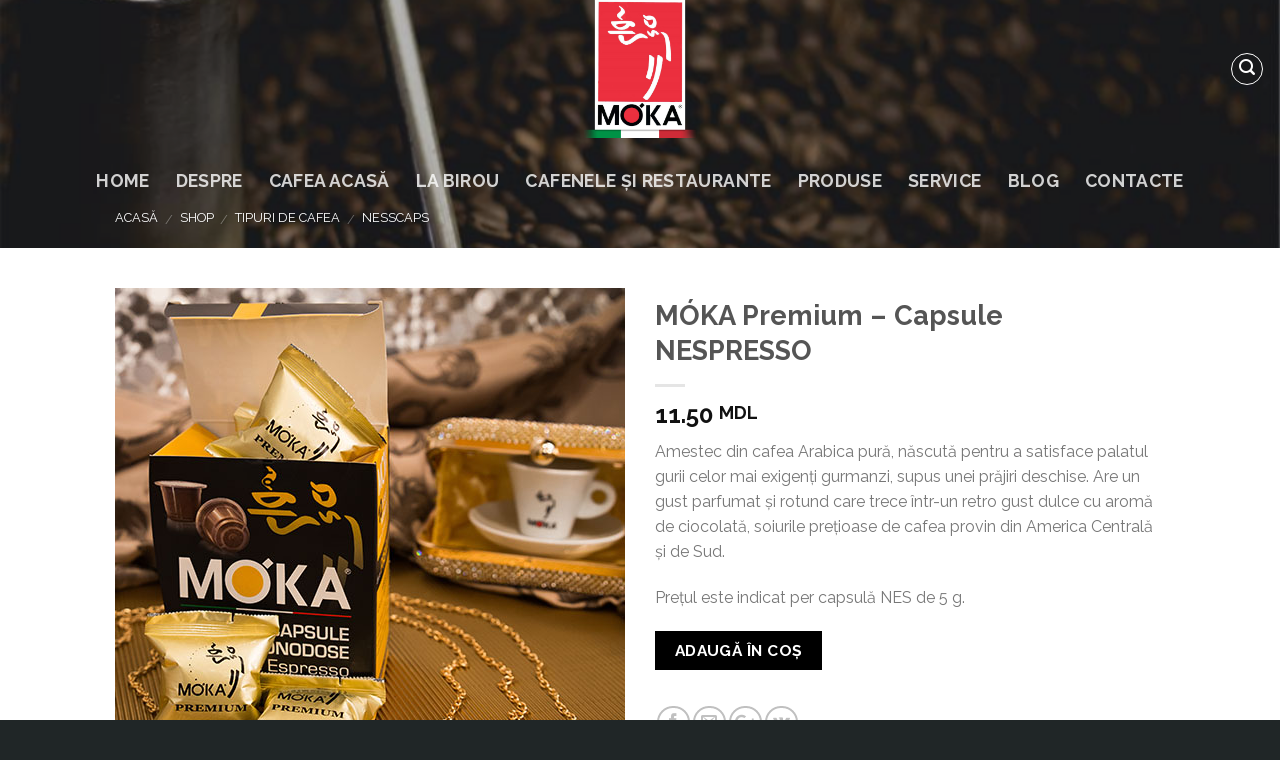

--- FILE ---
content_type: text/html; charset=UTF-8
request_url: https://moka.md/shop/moka-premium-capsule/
body_size: 18647
content:
<!DOCTYPE html>
<!--[if IE 9 ]> <html lang="ro-RO" class="ie9 loading-site no-js"> <![endif]-->
<!--[if IE 8 ]> <html lang="ro-RO" class="ie8 loading-site no-js"> <![endif]-->
<!--[if (gte IE 9)|!(IE)]><!--><html lang="ro-RO" class="loading-site no-js"> <!--<![endif]-->
<head>
	<meta charset="UTF-8" />
	<meta name="viewport" content="width=device-width, initial-scale=1.0, maximum-scale=1.0, user-scalable=no" />

	<link rel="profile" href="http://gmpg.org/xfn/11" />
	<link rel="pingback" href="https://moka.md/xmlrpc.php" />

					<script>document.documentElement.className = document.documentElement.className + ' yes-js js_active js'</script>
			<script>(function(html){html.className = html.className.replace(/\bno-js\b/,'js')})(document.documentElement);</script>
<title>MÓKA Premium - Capsule NESPRESSO - MOKA</title>

<!-- This site is optimized with the Yoast SEO plugin v12.0 - https://yoast.com/wordpress/plugins/seo/ -->
<link rel="canonical" href="https://moka.md/shop/moka-premium-capsule/" />
<meta property="og:locale" content="ro_RO" />
<meta property="og:type" content="article" />
<meta property="og:title" content="MÓKA Premium - Capsule NESPRESSO - MOKA" />
<meta property="og:description" content="Amestec din cafea Arabica pură, născută pentru a satisface palatul gurii celor mai exigenți gurmanzi, supus unei prăjiri deschise. Are un gust parfumat și rotund care trece într-un retro gust dulce cu aromă de ciocolată, soiurile prețioase de cafea provin din America Centrală și de Sud.

Prețul este indicat per capsulă NES de 5 g." />
<meta property="og:url" content="https://moka.md/shop/moka-premium-capsule/" />
<meta property="og:site_name" content="MOKA" />
<meta property="og:image" content="https://moka.md/wp-content/uploads/2017/03/capsule_0000s_0002_DSC_5365.jpg" />
<meta property="og:image:secure_url" content="https://moka.md/wp-content/uploads/2017/03/capsule_0000s_0002_DSC_5365.jpg" />
<meta property="og:image:width" content="510" />
<meta property="og:image:height" content="510" />
<meta name="twitter:card" content="summary_large_image" />
<meta name="twitter:description" content="Amestec din cafea Arabica pură, născută pentru a satisface palatul gurii celor mai exigenți gurmanzi, supus unei prăjiri deschise. Are un gust parfumat și rotund care trece într-un retro gust dulce cu aromă de ciocolată, soiurile prețioase de cafea provin din America Centrală și de Sud.  Prețul este indicat per capsulă NES de 5 g." />
<meta name="twitter:title" content="MÓKA Premium - Capsule NESPRESSO - MOKA" />
<meta name="twitter:image" content="https://moka.md/wp-content/uploads/2017/03/capsule_0000s_0002_DSC_5365.jpg" />
<script type='application/ld+json' class='yoast-schema-graph yoast-schema-graph--main'>{"@context":"https://schema.org","@graph":[{"@type":"WebSite","@id":"https://moka.md/#website","url":"https://moka.md/","name":"MOKA","potentialAction":{"@type":"SearchAction","target":"https://moka.md/?s={search_term_string}","query-input":"required name=search_term_string"}},{"@type":"ImageObject","@id":"https://moka.md/shop/moka-premium-capsule/#primaryimage","url":"https://moka.md/wp-content/uploads/2017/03/capsule_0000s_0002_DSC_5365.jpg","width":510,"height":510},{"@type":"WebPage","@id":"https://moka.md/shop/moka-premium-capsule/#webpage","url":"https://moka.md/shop/moka-premium-capsule/","inLanguage":"ro-RO","name":"M\u00d3KA Premium - Capsule NESPRESSO - MOKA","isPartOf":{"@id":"https://moka.md/#website"},"primaryImageOfPage":{"@id":"https://moka.md/shop/moka-premium-capsule/#primaryimage"},"datePublished":"2017-06-07T11:19:05+00:00","dateModified":"2017-07-10T16:53:59+00:00"}]}</script>
<!-- / Yoast SEO plugin. -->

<link rel='dns-prefetch' href='//maxcdn.bootstrapcdn.com' />
<link rel='dns-prefetch' href='//s.w.org' />
<link rel="alternate" type="application/rss+xml" title="MOKA &raquo; Flux" href="https://moka.md/feed/" />
		<script type="text/javascript">
			window._wpemojiSettings = {"baseUrl":"https:\/\/s.w.org\/images\/core\/emoji\/12.0.0-1\/72x72\/","ext":".png","svgUrl":"https:\/\/s.w.org\/images\/core\/emoji\/12.0.0-1\/svg\/","svgExt":".svg","source":{"concatemoji":"https:\/\/moka.md\/wp-includes\/js\/wp-emoji-release.min.js?ver=5.2.23"}};
			!function(e,a,t){var n,r,o,i=a.createElement("canvas"),p=i.getContext&&i.getContext("2d");function s(e,t){var a=String.fromCharCode;p.clearRect(0,0,i.width,i.height),p.fillText(a.apply(this,e),0,0);e=i.toDataURL();return p.clearRect(0,0,i.width,i.height),p.fillText(a.apply(this,t),0,0),e===i.toDataURL()}function c(e){var t=a.createElement("script");t.src=e,t.defer=t.type="text/javascript",a.getElementsByTagName("head")[0].appendChild(t)}for(o=Array("flag","emoji"),t.supports={everything:!0,everythingExceptFlag:!0},r=0;r<o.length;r++)t.supports[o[r]]=function(e){if(!p||!p.fillText)return!1;switch(p.textBaseline="top",p.font="600 32px Arial",e){case"flag":return s([55356,56826,55356,56819],[55356,56826,8203,55356,56819])?!1:!s([55356,57332,56128,56423,56128,56418,56128,56421,56128,56430,56128,56423,56128,56447],[55356,57332,8203,56128,56423,8203,56128,56418,8203,56128,56421,8203,56128,56430,8203,56128,56423,8203,56128,56447]);case"emoji":return!s([55357,56424,55356,57342,8205,55358,56605,8205,55357,56424,55356,57340],[55357,56424,55356,57342,8203,55358,56605,8203,55357,56424,55356,57340])}return!1}(o[r]),t.supports.everything=t.supports.everything&&t.supports[o[r]],"flag"!==o[r]&&(t.supports.everythingExceptFlag=t.supports.everythingExceptFlag&&t.supports[o[r]]);t.supports.everythingExceptFlag=t.supports.everythingExceptFlag&&!t.supports.flag,t.DOMReady=!1,t.readyCallback=function(){t.DOMReady=!0},t.supports.everything||(n=function(){t.readyCallback()},a.addEventListener?(a.addEventListener("DOMContentLoaded",n,!1),e.addEventListener("load",n,!1)):(e.attachEvent("onload",n),a.attachEvent("onreadystatechange",function(){"complete"===a.readyState&&t.readyCallback()})),(n=t.source||{}).concatemoji?c(n.concatemoji):n.wpemoji&&n.twemoji&&(c(n.twemoji),c(n.wpemoji)))}(window,document,window._wpemojiSettings);
		</script>
		<style type="text/css">
img.wp-smiley,
img.emoji {
	display: inline !important;
	border: none !important;
	box-shadow: none !important;
	height: 1em !important;
	width: 1em !important;
	margin: 0 .07em !important;
	vertical-align: -0.1em !important;
	background: none !important;
	padding: 0 !important;
}
</style>
	<link rel='stylesheet' id='wp-block-library-css'  href='https://moka.md/wp-includes/css/dist/block-library/style.min.css?ver=5.2.23' type='text/css' media='all' />
<link rel='stylesheet' id='contact-form-7-css'  href='https://moka.md/wp-content/plugins/contact-form-7/includes/css/styles.css?ver=4.8.1' type='text/css' media='all' />
<link rel='stylesheet' id='sb_instagram_styles-css'  href='https://moka.md/wp-content/plugins/instagram-feed/css/sb-instagram.min.css?ver=1.12' type='text/css' media='all' />
<link rel='stylesheet' id='sb-font-awesome-css'  href='https://maxcdn.bootstrapcdn.com/font-awesome/4.7.0/css/font-awesome.min.css' type='text/css' media='all' />
<link rel='stylesheet' id='jquery-selectBox-css'  href='https://moka.md/wp-content/plugins/yith-woocommerce-wishlist/assets/css/jquery.selectBox.css?ver=1.2.0' type='text/css' media='all' />
<link rel='stylesheet' id='flatsome-icons-css'  href='https://moka.md/wp-content/themes/flatsome/assets/css/fl-icons.css?ver=3.3' type='text/css' media='all' />
<link rel='stylesheet' id='flatsome-woocommerce-wishlist-css'  href='https://moka.md/wp-content/themes/flatsome/inc/integrations/wc-yith-wishlist/wishlist.css?ver=3.3' type='text/css' media='all' />
<link rel='stylesheet' id='flatsome-main-css'  href='https://moka.md/wp-content/themes/flatsome/assets/css/flatsome.css?ver=3.4.3' type='text/css' media='all' />
<link rel='stylesheet' id='flatsome-shop-css'  href='https://moka.md/wp-content/themes/flatsome/assets/css/flatsome-shop.css?ver=3.4.3' type='text/css' media='all' />
<link rel='stylesheet' id='flatsome-style-css'  href='https://moka.md/wp-content/themes/flatsome-child/style.css?ver=3.4.3' type='text/css' media='all' />
<script type="text/javascript">(function(a,d){if(a._nsl===d){a._nsl=[];var c=function(){if(a.jQuery===d)setTimeout(c,33);else{for(var b=0;b<a._nsl.length;b++)a._nsl[b].call(a,a.jQuery);a._nsl={push:function(b){b.call(a,a.jQuery)}}}};c()}})(window);</script><script type='text/javascript' src='https://moka.md/wp-includes/js/jquery/jquery.js?ver=1.12.4-wp'></script>
<script type='text/javascript' src='https://moka.md/wp-includes/js/jquery/jquery-migrate.min.js?ver=1.4.1'></script>
<link rel='https://api.w.org/' href='https://moka.md/wp-json/' />
<link rel="EditURI" type="application/rsd+xml" title="RSD" href="https://moka.md/xmlrpc.php?rsd" />
<link rel="wlwmanifest" type="application/wlwmanifest+xml" href="https://moka.md/wp-includes/wlwmanifest.xml" /> 
<meta name="generator" content="WordPress 5.2.23" />
<meta name="generator" content="WooCommerce 3.3.4" />
<link rel='shortlink' href='https://moka.md/?p=872' />
<link rel="alternate" type="application/json+oembed" href="https://moka.md/wp-json/oembed/1.0/embed?url=https%3A%2F%2Fmoka.md%2Fshop%2Fmoka-premium-capsule%2F" />
<link rel="alternate" type="text/xml+oembed" href="https://moka.md/wp-json/oembed/1.0/embed?url=https%3A%2F%2Fmoka.md%2Fshop%2Fmoka-premium-capsule%2F&#038;format=xml" />

		<script>
			(function(i,s,o,g,r,a,m){i['GoogleAnalyticsObject']=r;i[r]=i[r]||function(){
			(i[r].q=i[r].q||[]).push(arguments)},i[r].l=1*new Date();a=s.createElement(o),
			m=s.getElementsByTagName(o)[0];a.async=1;a.src=g;m.parentNode.insertBefore(a,m)
			})(window,document,'script','https://www.google-analytics.com/analytics.js','ga');
			ga('create', 'UA-48691416-11', 'auto');
			ga('send', 'pageview');
		</script>

	<style>.bg{opacity: 0; transition: opacity 1s; -webkit-transition: opacity 1s;} .bg-loaded{opacity: 1;}</style><!--[if IE]><link rel="stylesheet" type="text/css" href="https://moka.md/wp-content/themes/flatsome/assets/css/ie-fallback.css"><script src="//cdnjs.cloudflare.com/ajax/libs/html5shiv/3.6.1/html5shiv.js"></script><script>var head = document.getElementsByTagName('head')[0],style = document.createElement('style');style.type = 'text/css';style.styleSheet.cssText = ':before,:after{content:none !important';head.appendChild(style);setTimeout(function(){head.removeChild(style);}, 0);</script><script src="https://moka.md/wp-content/themes/flatsome/assets/libs/ie-flexibility.js"></script><![endif]-->    <script type="text/javascript">
    WebFontConfig = {
      google: { families: [ "Raleway:regular,700","Raleway:regular,regular","Raleway:regular,regular","Dancing+Script", ] }
    };
    (function() {
      var wf = document.createElement('script');
      wf.src = 'https://ajax.googleapis.com/ajax/libs/webfont/1/webfont.js';
      wf.type = 'text/javascript';
      wf.async = 'true';
      var s = document.getElementsByTagName('script')[0];
      s.parentNode.insertBefore(wf, s);
    })(); </script>
  	<noscript><style>.woocommerce-product-gallery{ opacity: 1 !important; }</style></noscript>
	<!-- All in one Favicon 4.7 --><link rel="icon" href="http://moka.md/wp-content/uploads/2017/06/favicon.png" type="image/png"/>
<link rel="icon" href="https://moka.md/wp-content/uploads/2023/05/moka-favicon.png" sizes="32x32" />
<link rel="icon" href="https://moka.md/wp-content/uploads/2023/05/moka-favicon.png" sizes="192x192" />
<link rel="apple-touch-icon-precomposed" href="https://moka.md/wp-content/uploads/2023/05/moka-favicon.png" />
<meta name="msapplication-TileImage" content="https://moka.md/wp-content/uploads/2023/05/moka-favicon.png" />
<style id="custom-css" type="text/css">:root {--primary-color: #EC303F;}/* Site Width */.header-main{height: 138px}#logo img{max-height: 138px}#logo{width:321px;}.header-bottom{min-height: 85px}.header-top{min-height: 50px}.transparent .header-main{height: 138px}.transparent #logo img{max-height: 138px}.has-transparent + .page-title:first-of-type,.has-transparent + #main > .page-title,.has-transparent + #main > div > .page-title,.has-transparent + #main .page-header-wrapper:first-of-type .page-title{padding-top: 188px;}.header.show-on-scroll,.stuck .header-main{height:70px!important}.stuck #logo img{max-height: 70px!important}.header-bg-color, .header-wrapper {background-color: rgba(43,17,6,0.57)}.header-bg-image {background-image: url('http://moka.md/wp-content/uploads/2017/01/coffee.jpg');}.header-bg-image {background-repeat: repeat;}.header-bottom {background-color: rgba(221,51,51,0)}.header-main .nav > li > a{line-height: 15px }.stuck .header-main .nav > li > a{line-height: 50px }.header-bottom-nav > li > a{line-height: 17px }@media (max-width: 549px) {.header-main{height: 70px}#logo img{max-height: 70px}}.nav-dropdown{border-radius:10px}.nav-dropdown{font-size:80%}.nav-dropdown-has-arrow li.has-dropdown:after{border-bottom-color: #FFFFFF;}.nav .nav-dropdown{background-color: #FFFFFF}/* Color */.accordion-title.active, .has-icon-bg .icon .icon-inner,.logo a, .primary.is-underline, .primary.is-link, .badge-outline .badge-inner, .nav-outline > li.active> a,.nav-outline >li.active > a, .cart-icon strong,[data-color='primary'], .is-outline.primary{color: #EC303F;}/* Color !important */[data-text-color="primary"]{color: #EC303F!important;}/* Background */.scroll-to-bullets a,.featured-title, .label-new.menu-item > a:after, .nav-pagination > li > .current,.nav-pagination > li > span:hover,.nav-pagination > li > a:hover,.has-hover:hover .badge-outline .badge-inner,button[type="submit"], .button.wc-forward:not(.checkout):not(.checkout-button), .button.submit-button, .button.primary:not(.is-outline),.featured-table .title,.is-outline:hover, .has-icon:hover .icon-label,.nav-dropdown-bold .nav-column li > a:hover, .nav-dropdown.nav-dropdown-bold > li > a:hover, .nav-dropdown-bold.dark .nav-column li > a:hover, .nav-dropdown.nav-dropdown-bold.dark > li > a:hover, .is-outline:hover, .tagcloud a:hover,.grid-tools a, input[type='submit']:not(.is-form), .box-badge:hover .box-text, input.button.alt,.nav-box > li > a:hover,.nav-box > li.active > a,.nav-pills > li.active > a ,.current-dropdown .cart-icon strong, .cart-icon:hover strong, .nav-line-bottom > li > a:before, .nav-line-grow > li > a:before, .nav-line > li > a:before,.banner, .header-top, .slider-nav-circle .flickity-prev-next-button:hover svg, .slider-nav-circle .flickity-prev-next-button:hover .arrow, .primary.is-outline:hover, .button.primary:not(.is-outline), input[type='submit'].primary, input[type='submit'].primary, input[type='reset'].button, input[type='button'].primary, .badge-inner{background-color: #EC303F;}/* Border */.nav-vertical.nav-tabs > li.active > a,.scroll-to-bullets a.active,.nav-pagination > li > .current,.nav-pagination > li > span:hover,.nav-pagination > li > a:hover,.has-hover:hover .badge-outline .badge-inner,.accordion-title.active,.featured-table,.is-outline:hover, .tagcloud a:hover,blockquote, .has-border, .cart-icon strong:after,.cart-icon strong,.blockUI:before, .processing:before,.loading-spin, .slider-nav-circle .flickity-prev-next-button:hover svg, .slider-nav-circle .flickity-prev-next-button:hover .arrow, .primary.is-outline:hover{border-color: #EC303F}.nav-tabs > li.active > a{border-top-color: #EC303F}/* Fill */.slider .flickity-prev-next-button:hover svg,.slider .flickity-prev-next-button:hover .arrow{fill: #EC303F;}/* Background Color */[data-icon-label]:after, .secondary.is-underline:hover,.secondary.is-outline:hover,.icon-label,.button.secondary:not(.is-outline),.button.alt:not(.is-outline), .badge-inner.on-sale, .button.checkout, .single_add_to_cart_button{ background-color:#000000; }/* Color */.secondary.is-underline,.secondary.is-link, .secondary.is-outline,.stars a.active, .star-rating:before, .woocommerce-page .star-rating:before,.star-rating span:before, .color-secondary{color: #000000}/* Color !important */[data-text-color="secondary"]{color: #000000!important;}/* Border */.secondary.is-outline:hover{border-color:#000000}body{font-family:"Raleway", sans-serif}body{font-weight: 0}.nav > li > a {font-family:"Raleway", sans-serif;}.nav > li > a {font-weight: 0;}h1,h2,h3,h4,h5,h6,.heading-font, .off-canvas-center .nav-sidebar.nav-vertical > li > a{font-family: "Raleway", sans-serif;}h1,h2,h3,h4,h5,h6,.heading-font,.banner h1,.banner h2{font-weight: 700;}.alt-font{font-family: "Dancing Script", sans-serif;}.header:not(.transparent) .header-nav.nav > li > a {color: #FFFFFF;}.header:not(.transparent) .header-bottom-nav.nav > li > a{color: #FFFFFF;}.header:not(.transparent) .header-bottom-nav.nav > li > a:hover,.header:not(.transparent) .header-bottom-nav.nav > li.active > a,.header:not(.transparent) .header-bottom-nav.nav > li.current > a,.header:not(.transparent) .header-bottom-nav.nav > li > a.active,.header:not(.transparent) .header-bottom-nav.nav > li > a.current{color: rgba(221,51,51,0.7);}.header-bottom-nav.nav-line-bottom > li > a:before,.header-bottom-nav.nav-line-grow > li > a:before,.header-bottom-nav.nav-line > li > a:before,.header-bottom-nav.nav-box > li > a:hover,.header-bottom-nav.nav-box > li.active > a,.header-bottom-nav.nav-pills > li > a:hover,.header-bottom-nav.nav-pills > li.active > a{color:#FFF!important;background-color: rgba(221,51,51,0.7);}.shop-page-title.featured-title .title-overlay{background-color: rgba(10,10,10,0.3);}.shop-page-title.featured-title .title-bg{background-image: url(http://moka.md/wp-content/uploads/2016/12/image.jpg);}.shop-page-title.featured-title .title-bg{ background-image: url(https://moka.md/wp-content/uploads/2017/03/capsule_0000s_0002_DSC_5365.jpg)!important;}@media screen and (min-width: 550px){.products .box-vertical .box-image{min-width: 300px!important;width: 300px!important;}}.footer-1{background-color: #383838}.footer-2{background-color: #080E10}.absolute-footer, html{background-color: #202627}.label-new.menu-item > a:after{content:"New";}.label-hot.menu-item > a:after{content:"Hot";}.label-sale.menu-item > a:after{content:"Sale";}.label-popular.menu-item > a:after{content:"Popular";}</style>		<style type="text/css" id="wp-custom-css">
			/*
You can add your own CSS here.

Click the help icon above to learn more.
*/

.flickity-viewport.animate-height {
    height: 450px;
}

.shop-page-title.featured-title .title-bg {
    background-image: url(http://moka.md/wp-content/uploads/2016/12/image.jpg) !important;
}		</style>
		</head>

<body class="product-template-default single single-product postid-872 woocommerce woocommerce-page lightbox nav-dropdown-has-arrow">

<a class="skip-link screen-reader-text" href="#main">Skip to content</a>

<div id="wrapper">


<header id="header" class="header transparent has-transparent nav-dark toggle-nav-dark header-full-width">
   <div class="header-wrapper">
	<div id="masthead" class="header-main show-logo-center hide-for-sticky has-sticky-logo">
      <div class="header-inner flex-row container logo-center medium-logo-center" role="navigation">

          <!-- Logo -->
          <div id="logo" class="flex-col logo">
            <!-- Header logo -->
<a href="https://moka.md/" title="MOKA - Cafeaua care te inspiră" rel="home">
    <img width="321" height="138" src="http://moka.md/wp-content/uploads/2016/12/logo.jpg" class="header-logo-sticky" alt="MOKA"/><img width="321" height="138" src="http://moka.md/wp-content/uploads/2017/06/logo-moka.png" class="header_logo header-logo" alt="MOKA"/><img  width="321" height="138" src="http://moka.md/wp-content/uploads/2017/06/logo-moka.png" class="header-logo-dark" alt="MOKA"/></a>
          </div>

          <!-- Mobile Left Elements -->
          <div class="flex-col show-for-medium flex-left">
            <ul class="mobile-nav nav nav-left ">
              <li class="nav-icon has-icon">
  		<a href="#" data-open="#main-menu" data-pos="left" data-bg="main-menu-overlay" data-color="dark" class="is-small" aria-controls="main-menu" aria-expanded="false">
		
		  <i class="icon-menu" ></i>
		  <span class="menu-title uppercase hide-for-small">Menu</span>		</a>
	</li>            </ul>
          </div>

          <!-- Left Elements -->
          <div class="flex-col hide-for-medium flex-left
            ">
            <ul class="header-nav header-nav-main nav nav-left  nav-divided nav-size-large nav-spacing-xlarge" >
                          </ul>
          </div>

          <!-- Right Elements -->
          <div class="flex-col hide-for-medium flex-right">
            <ul class="header-nav header-nav-main nav nav-right  nav-divided nav-size-large nav-spacing-xlarge">
              <li class="header-search header-search-lightbox has-icon">
	<div class="header-button">		<a href="#search-lightbox" data-open="#search-lightbox" data-focus="input.search-field"
		class="icon button circle is-outline is-small">
		<i class="icon-search" style="font-size:16px;"></i></a>
		</div>
		
	<div id="search-lightbox" class="mfp-hide dark text-center">
		<div class="searchform-wrapper ux-search-box relative form- is-large"><form method="get" class="searchform" action="https://moka.md/" role="search">
		<div class="flex-row relative">
									<div class="flex-col flex-grow">
			  <input type="search" class="search-field mb-0" name="s" value="" placeholder="Cautare&hellip;" />
		    <input type="hidden" name="post_type" value="product" />
        			</div><!-- .flex-col -->
			<div class="flex-col">
				<button type="submit" class="ux-search-submit submit-button secondary button icon mb-0">
					<i class="icon-search" ></i>				</button>
			</div><!-- .flex-col -->
		</div><!-- .flex-row -->
	 <div class="live-search-results text-left z-top"></div>
</form>
</div>	</div>
</li>
            </ul>
          </div>

          <!-- Mobile Right Elements -->
          <div class="flex-col show-for-medium flex-right">
            <ul class="mobile-nav nav nav-right ">
              <li class="cart-item has-icon">


<a href="https://moka.md/cart/" class="header-cart-link off-canvas-toggle nav-top-link is-small" data-open="#cart-popup" data-class="off-canvas-cart" title="Coș" data-pos="right">

    <i class="icon-shopping-bag"
    data-icon-label="0">
  </i>
  </a>

</li>
            </ul>
          </div>

      </div><!-- .header-inner -->
     
      </div><!-- .header-main --><div id="wide-nav" class="header-bottom wide-nav hide-for-sticky nav-dark flex-has-center hide-for-medium">
    <div class="flex-row container">

            
                        <div class="flex-col hide-for-medium flex-center">
                <ul class="nav header-nav header-bottom-nav nav-center  nav-line-grow nav-size-xlarge nav-spacing-xlarge nav-uppercase">
                    <li id="menu-item-1146" class="menu-item menu-item-type-post_type menu-item-object-page menu-item-home  menu-item-1146"><a href="https://moka.md/" class="nav-top-link">Home</a></li>
<li id="menu-item-385" class="menu-item menu-item-type-post_type menu-item-object-page  menu-item-385"><a href="https://moka.md/elements/pages/despre-moka/" class="nav-top-link">Despre</a></li>
<li id="menu-item-1149" class="menu-item menu-item-type-post_type menu-item-object-page  menu-item-1149"><a href="https://moka.md/cafea-italiana-pentru-casa/" class="nav-top-link">Cafea acasă</a></li>
<li id="menu-item-1147" class="menu-item menu-item-type-post_type menu-item-object-page  menu-item-1147"><a href="https://moka.md/cafea-italiana-pentru-oficiu/" class="nav-top-link">La birou</a></li>
<li id="menu-item-1148" class="menu-item menu-item-type-post_type menu-item-object-page  menu-item-1148"><a href="https://moka.md/cafea-italiana-pentru-cafenele-si-restaurante/" class="nav-top-link">Cafenele și Restaurante</a></li>
<li id="menu-item-1113" class="menu-item menu-item-type-post_type menu-item-object-page  menu-item-1113"><a href="https://moka.md/produse/" class="nav-top-link">Produse</a></li>
<li id="menu-item-1286" class="menu-item menu-item-type-post_type menu-item-object-page  menu-item-1286"><a href="https://moka.md/service-aparate-cafea/" class="nav-top-link">Service</a></li>
<li id="menu-item-387" class="menu-item menu-item-type-post_type menu-item-object-page  menu-item-387"><a href="https://moka.md/blog/" class="nav-top-link">Blog</a></li>
<li id="menu-item-551" class="menu-item menu-item-type-post_type menu-item-object-page  menu-item-551"><a href="https://moka.md/contacte/" class="nav-top-link">Contacte</a></li>
                </ul>
            </div><!-- flex-col -->
            
            
            
    </div><!-- .flex-row -->
</div><!-- .header-bottom -->

<div class="header-bg-container fill"><div class="header-bg-image fill"></div><div class="header-bg-color fill"></div></div><!-- .header-bg-container -->   </div><!-- header-wrapper-->
</header>

<div class="shop-page-title product-page-title dark  page-title featured-title ">
	
	<div class="page-title-bg fill">
		<div class="title-bg fill bg-fill" data-parallax-fade="true" data-parallax="-2" data-parallax-background data-parallax-container=".page-title"></div>
		<div class="title-overlay fill"></div>
	</div>
	
	<div class="page-title-inner flex-row  medium-flex-wrap container">
	  <div class="flex-col flex-grow medium-text-center">
	  		<div class="is-small">
  <nav class="woocommerce-breadcrumb breadcrumbs"><a href="https://moka.md">Acasă</a> <span class="divider">&#47;</span> <a href="https://moka.md/shop/">Shop</a> <span class="divider">&#47;</span> <a href="https://moka.md/categorie-produs/tipuri-de-cafea/">Tipuri de cafea</a> <span class="divider">&#47;</span> <a href="https://moka.md/categorie-produs/tipuri-de-cafea/nesscaps/">NESSCAPS</a></nav></div>
	  </div><!-- .flex-left -->
	  
	   <div class="flex-col nav-right medium-text-center">
		   		   </div><!-- .flex-right -->
	</div><!-- flex-row -->
</div><!-- .page-title -->

<main id="main" class="">

	<div class="shop-container">
		
			<div class="container">
	</div><!-- /.container -->
<div id="product-872" class="post-872 product type-product status-publish has-post-thumbnail product_cat-cafea product_cat-premium product_cat-tipuri-de-cafea product_cat-nesscaps product_tag-asortiment2 first instock sold-individually shipping-taxable purchasable product-type-simple">
	<div class="product-container">
<div class="product-main">
<div class="row content-row mb-0">

	<div class="product-gallery large-6 col">
	
<div class="product-images relative mb-half has-hover woocommerce-product-gallery woocommerce-product-gallery--with-images woocommerce-product-gallery--columns-4 images" data-columns="4">

  <div class="badge-container is-larger absolute left top z-1">
</div>
  <div class="image-tools absolute top show-on-hover right z-3">
    		<div class="wishlist-icon">
			<button class="wishlist-button button is-outline circle icon">
				<i class="icon-heart" ></i>			</button>
			<div class="wishlist-popup dark">
				
<div class="yith-wcwl-add-to-wishlist add-to-wishlist-872">
		    <div class="yith-wcwl-add-button show" style="display:block">

	        
<a href="/shop/moka-premium-capsule/?add_to_wishlist=872" rel="nofollow" data-product-id="872" data-product-type="simple" class="add_to_wishlist" >
        Add to Wishlist</a>
<img src="https://moka.md/wp-content/plugins/yith-woocommerce-wishlist/assets/images/wpspin_light.gif" class="ajax-loading" alt="loading" width="16" height="16" style="visibility:hidden" />
	    </div>

	    <div class="yith-wcwl-wishlistaddedbrowse hide" style="display:none;">
	        <span class="feedback">Product added!</span>
	        <a href="https://moka.md/wishlist/" rel="nofollow">
	            Browse Wishlist	        </a>
	    </div>

	    <div class="yith-wcwl-wishlistexistsbrowse hide" style="display:none">
	        <span class="feedback">The product is already in the wishlist!</span>
	        <a href="https://moka.md/wishlist/" rel="nofollow">
	            Browse Wishlist	        </a>
	    </div>

	    <div style="clear:both"></div>
	    <div class="yith-wcwl-wishlistaddresponse"></div>
	
</div>

<div class="clear"></div>			</div>
		</div>
		  </div>

  <figure class="woocommerce-product-gallery__wrapper product-gallery-slider slider slider-nav-small mb-half disable-lightbox"
        data-flickity-options='{
                "cellAlign": "center",
                "wrapAround": true,
                "autoPlay": false,
                "prevNextButtons":true,
                "adaptiveHeight": true,
                "imagesLoaded": true,
                "lazyLoad": 1,
                "dragThreshold" : 15,
                "pageDots": false,
                "rightToLeft": false       }'>
    <div data-thumb="https://moka.md/wp-content/uploads/2017/03/capsule_0000s_0002_DSC_5365-100x100.jpg" class="first slide woocommerce-product-gallery__image"><a href="https://moka.md/wp-content/uploads/2017/03/capsule_0000s_0002_DSC_5365.jpg"><img width="510" height="510" src="https://moka.md/wp-content/uploads/2017/03/capsule_0000s_0002_DSC_5365.jpg" class="attachment-shop_single size-shop_single wp-post-image" alt="" title="capsule_0000s_0002_DSC_5365" data-caption="" data-src="https://moka.md/wp-content/uploads/2017/03/capsule_0000s_0002_DSC_5365.jpg" data-large_image="https://moka.md/wp-content/uploads/2017/03/capsule_0000s_0002_DSC_5365.jpg" data-large_image_width="510" data-large_image_height="510" srcset="https://moka.md/wp-content/uploads/2017/03/capsule_0000s_0002_DSC_5365.jpg 510w, https://moka.md/wp-content/uploads/2017/03/capsule_0000s_0002_DSC_5365-300x300.jpg 300w, https://moka.md/wp-content/uploads/2017/03/capsule_0000s_0002_DSC_5365-100x100.jpg 100w, https://moka.md/wp-content/uploads/2017/03/capsule_0000s_0002_DSC_5365-280x280.jpg 280w, https://moka.md/wp-content/uploads/2017/03/capsule_0000s_0002_DSC_5365-400x400.jpg 400w" sizes="(max-width: 510px) 100vw, 510px" /></a></div>  </figure>

  <div class="image-tools absolute bottom left z-3">
      </div>
</div>

	</div>

	<div class="product-info summary col-fit col entry-summary product-summary text-left">

		<h1 class="product-title entry-title">
	MÓKA Premium &#8211; Capsule NESPRESSO</h1>

	<div class="is-divider small"></div>
<div class="price-wrapper">
	<p class="price product-page-price ">
  <span class="woocommerce-Price-amount amount">11.50&nbsp;<span class="woocommerce-Price-currencySymbol">MDL</span></span></p>
</div>
<div class="product-short-description">
	<p>Amestec din cafea Arabica pură, născută pentru a satisface palatul gurii celor mai exigenți gurmanzi, supus unei prăjiri deschise. Are un gust parfumat și rotund care trece într-un retro gust dulce cu aromă de ciocolată, soiurile prețioase de cafea provin din America Centrală și de Sud.</p>
<p>Prețul este indicat per capsulă NES de 5 g.</p>
</div>
 
	
	<form class="cart" action="https://moka.md/shop/moka-premium-capsule/" method="post" enctype='multipart/form-data'>
			<div class="quantity hidden">
		<input type="hidden" id="quantity_69744a204381c" class="qty" name="quantity" value="1" />
	</div>
	
		<button type="submit" name="add-to-cart" value="872" class="single_add_to_cart_button button alt">Adaugă în coș</button>

			</form>

	

<div class="social-icons share-icons share-row relative icon-style-outline " ><a href="//www.facebook.com/sharer.php?u=https://moka.md/shop/moka-premium-capsule/" data-label="Facebook" onclick="window.open(this.href,this.title,'width=500,height=500,top=300px,left=300px');  return false;" rel="nofollow" target="_blank" class="icon button circle is-outline tooltip facebook" title="Share on Facebook"><i class="icon-facebook" ></i></a><a href="mailto:enteryour@addresshere.com?subject=M%C3%93KA%20Premium%20%26%238211%3B%20Capsule%20NESPRESSO&amp;body=Check%20this%20out:%20https://moka.md/shop/moka-premium-capsule/" rel="nofollow" class="icon button circle is-outline tooltip email" title="Email to a Friend"><i class="icon-envelop" ></i></a><a href="//plus.google.com/share?url=https://moka.md/shop/moka-premium-capsule/" target="_blank" class="icon button circle is-outline tooltip google-plus" onclick="window.open(this.href,this.title,'width=500,height=500,top=300px,left=300px');  return false;" rel="nofollow" title="Share on Google+"><i class="icon-google-plus" ></i></a><a href="//vkontakte.ru/share.php?url=https://moka.md/shop/moka-premium-capsule/" target="_blank" class="icon button circle is-outline tooltip vk" onclick="window.open(this.href,this.title,'width=500,height=500,top=300px,left=300px');  return false;" rel="nofollow" title="Share on VKontakte"><i class="icon-vk" ></i></a></div>
	</div><!-- .summary -->

	<div id="product-sidebar" class="mfp-hide">
		<div class="sidebar-inner">
			<aside id="woocommerce_product_categories-13" class="widget woocommerce widget_product_categories"><span class="widget-title shop-sidebar">Categorii</span><div class="is-divider small"></div><ul class="product-categories"><li class="cat-item cat-item-107"><a href="https://moka.md/categorie-produs/fara-categorie/">Fără categorie</a></li>
<li class="cat-item cat-item-84"><a href="https://moka.md/categorie-produs/accesorii/">Accesorii</a></li>
<li class="cat-item cat-item-59 cat-parent"><a href="https://moka.md/categorie-produs/cafea/">Asortiment de cafea</a><ul class='children'>
<li class="cat-item cat-item-67"><a href="https://moka.md/categorie-produs/cafea/premium/">PREMIUM</a></li>
<li class="cat-item cat-item-68"><a href="https://moka.md/categorie-produs/cafea/classico/">CLASSICO</a></li>
<li class="cat-item cat-item-70"><a href="https://moka.md/categorie-produs/cafea/ricco/">RICCO</a></li>
<li class="cat-item cat-item-69"><a href="https://moka.md/categorie-produs/cafea/forte/">FORTE</a></li>
<li class="cat-item cat-item-66"><a href="https://moka.md/categorie-produs/cafea/bio/">BIO</a></li>
<li class="cat-item cat-item-71"><a href="https://moka.md/categorie-produs/cafea/deka/">DEKA</a></li>
</ul>
</li>
<li class="cat-item cat-item-72 current-cat cat-parent"><a href="https://moka.md/categorie-produs/tipuri-de-cafea/">Tipuri de cafea</a><ul class='children'>
<li class="cat-item cat-item-76"><a href="https://moka.md/categorie-produs/tipuri-de-cafea/macinato/">MACINATO</a></li>
<li class="cat-item cat-item-75"><a href="https://moka.md/categorie-produs/tipuri-de-cafea/nesscaps/">NESSCAPS</a></li>
<li class="cat-item cat-item-73"><a href="https://moka.md/categorie-produs/tipuri-de-cafea/boabe/">BOABE</a></li>
<li class="cat-item cat-item-74"><a href="https://moka.md/categorie-produs/tipuri-de-cafea/cialda/">CIALDA</a></li>
</ul>
</li>
<li class="cat-item cat-item-60 cat-parent"><a href="https://moka.md/categorie-produs/aparate/">Aparate de cafea</a><ul class='children'>
<li class="cat-item cat-item-81"><a href="https://moka.md/categorie-produs/aparate/espressoare-clasice/">Espressoare Clasice</a></li>
<li class="cat-item cat-item-94"><a href="https://moka.md/categorie-produs/aparate/pentru-casa/">Pentru casă</a></li>
<li class="cat-item cat-item-80"><a href="https://moka.md/categorie-produs/aparate/espressoare-automate/">Espressoare Automate</a></li>
<li class="cat-item cat-item-78"><a href="https://moka.md/categorie-produs/aparate/aparate-capsule/">Aparate Capsule</a></li>
<li class="cat-item cat-item-95"><a href="https://moka.md/categorie-produs/aparate/pentru-oficiu/">Pentru Oficiu</a></li>
<li class="cat-item cat-item-96"><a href="https://moka.md/categorie-produs/aparate/aparate-profesioniste/">Aparate Profesioniste</a></li>
</ul>
</li>
</ul></aside>		</div><!-- .sidebar-inner -->
	</div>

</div><!-- .row -->
</div><!-- .product-main -->

<div class="product-footer">
	<div class="container">
		
	<div class="woocommerce-tabs container tabbed-content">
		<ul class="product-tabs  nav small-nav-collapse tabs nav nav-uppercase nav-outline nav-left">
							<li class="description_tab  active">
					<a href="#tab-description">Descriere</a>
				</li>
							<li class="ux_custom_tab_tab  ">
					<a href="#tab-ux_custom_tab">Product only</a>
				</li>
					</ul>
		<div class="tab-panels">
		
			<div class="panel entry-content active" id="tab-description">
        				

<p>Amestec din cafea Arabica pură, născută pentru a satisface palatul gurii celor mai exigenți gurmanzi, supus unei prăjiri deschise. Are un gust parfumat și rotund care trece într-un retro gust dulce cu aromă de ciocolată, soiurile prețioase de cafea provin din America Centrală și de Sud.</p>
<p>Prețul este indicat per capsulă NES de 5 g.</p>
			</div>

		
			<div class="panel entry-content " id="tab-ux_custom_tab">
        				This is a text for this product only. Add anything here			</div>

				</div><!-- .tab-panels -->
	</div><!-- .tabbed-content -->


  <div class="related related-products-wrapper product-section">

    <h3 class="product-section-title container product-section-title-related pt-half pb-half uppercase">
      Produse similare    </h3>

      
  
    <div class="row large-columns-4 medium-columns- small-columns-2 row-small slider row-slider slider-nav-reveal slider-nav-push"  data-flickity-options='{"imagesLoaded": true, "groupCells": "100%", "dragThreshold" : 5, "cellAlign": "left","wrapAround": true,"prevNextButtons": true,"percentPosition": true,"pageDots": false, "rightToLeft": false, "autoPlay" : false}'>

  
      
        
<div class="product-small col has-hover post-880 product type-product status-publish has-post-thumbnail product_cat-cafea product_cat-forte product_cat-tipuri-de-cafea product_cat-boabe product_tag-asortiment  instock sold-individually shipping-taxable purchasable product-type-simple">
	<div class="col-inner">
	
<div class="badge-container absolute left top z-1">
</div>
	<div class="product-small box ">
		<div class="box-image">
			<div class="image-zoom_in">
				<a href="https://moka.md/shop/moka-forte-boabe/">
					<img width="300" height="300" src="//moka.md/wp-content/uploads/2017/03/forte_0000s_0001_DSC_5990-300x300.jpg" class="attachment-woocommerce_thumbnail size-woocommerce_thumbnail wp-post-image" alt="" srcset="//moka.md/wp-content/uploads/2017/03/forte_0000s_0001_DSC_5990-300x300.jpg 300w, //moka.md/wp-content/uploads/2017/03/forte_0000s_0001_DSC_5990-100x100.jpg 100w, //moka.md/wp-content/uploads/2017/03/forte_0000s_0001_DSC_5990-280x280.jpg 280w, //moka.md/wp-content/uploads/2017/03/forte_0000s_0001_DSC_5990-400x400.jpg 400w, //moka.md/wp-content/uploads/2017/03/forte_0000s_0001_DSC_5990.jpg 510w" sizes="(max-width: 300px) 100vw, 300px" />				</a>
			</div>
			<div class="image-tools is-small top right show-on-hover">
						<div class="wishlist-icon">
			<button class="wishlist-button button is-outline circle icon">
				<i class="icon-heart" ></i>			</button>
			<div class="wishlist-popup dark">
				
<div class="yith-wcwl-add-to-wishlist add-to-wishlist-880">
		    <div class="yith-wcwl-add-button show" style="display:block">

	        
<a href="/shop/moka-premium-capsule/?add_to_wishlist=880" rel="nofollow" data-product-id="880" data-product-type="simple" class="add_to_wishlist" >
        Add to Wishlist</a>
<img src="https://moka.md/wp-content/plugins/yith-woocommerce-wishlist/assets/images/wpspin_light.gif" class="ajax-loading" alt="loading" width="16" height="16" style="visibility:hidden" />
	    </div>

	    <div class="yith-wcwl-wishlistaddedbrowse hide" style="display:none;">
	        <span class="feedback">Product added!</span>
	        <a href="https://moka.md/wishlist/" rel="nofollow">
	            Browse Wishlist	        </a>
	    </div>

	    <div class="yith-wcwl-wishlistexistsbrowse hide" style="display:none">
	        <span class="feedback">The product is already in the wishlist!</span>
	        <a href="https://moka.md/wishlist/" rel="nofollow">
	            Browse Wishlist	        </a>
	    </div>

	    <div style="clear:both"></div>
	    <div class="yith-wcwl-wishlistaddresponse"></div>
	
</div>

<div class="clear"></div>			</div>
		</div>
					</div>
			<div class="image-tools is-small hide-for-small bottom left show-on-hover">
							</div>
			<div class="image-tools grid-tools text-center hide-for-small bottom hover-slide-in show-on-hover">
							</div>
					</div><!-- box-image -->

		<div class="box-text box-text-products text-center grid-style-2">
			<div class="title-wrapper">		<p class="category uppercase is-smaller no-text-overflow product-cat op-7">
			Asortiment de cafea		</p> <p class="name product-title"><a href="https://moka.md/shop/moka-forte-boabe/">MÓKA Forte &#8211; Boabe</a></p></div><div class="price-wrapper">
	<span class="price"><span class="woocommerce-Price-amount amount">474.00&nbsp;<span class="woocommerce-Price-currencySymbol">MDL</span></span></span>
</div>		</div><!-- box-text -->
	</div><!-- box -->
		</div><!-- .col-inner -->
</div><!-- col -->

      
        
<div class="product-small col has-hover post-874 product type-product status-publish has-post-thumbnail product_cat-cafea product_cat-forte product_cat-tipuri-de-cafea product_cat-cialda  instock sold-individually shipping-taxable purchasable product-type-simple">
	<div class="col-inner">
	
<div class="badge-container absolute left top z-1">
</div>
	<div class="product-small box ">
		<div class="box-image">
			<div class="image-zoom_in">
				<a href="https://moka.md/shop/moka-forte-cialda/">
					<img width="300" height="300" src="//moka.md/wp-content/uploads/2017/03/forte_0000s_0003_DSC_6027-300x300.jpg" class="attachment-woocommerce_thumbnail size-woocommerce_thumbnail wp-post-image" alt="" srcset="//moka.md/wp-content/uploads/2017/03/forte_0000s_0003_DSC_6027-300x300.jpg 300w, //moka.md/wp-content/uploads/2017/03/forte_0000s_0003_DSC_6027-100x100.jpg 100w, //moka.md/wp-content/uploads/2017/03/forte_0000s_0003_DSC_6027-280x280.jpg 280w, //moka.md/wp-content/uploads/2017/03/forte_0000s_0003_DSC_6027-400x400.jpg 400w, //moka.md/wp-content/uploads/2017/03/forte_0000s_0003_DSC_6027.jpg 510w" sizes="(max-width: 300px) 100vw, 300px" />				</a>
			</div>
			<div class="image-tools is-small top right show-on-hover">
						<div class="wishlist-icon">
			<button class="wishlist-button button is-outline circle icon">
				<i class="icon-heart" ></i>			</button>
			<div class="wishlist-popup dark">
				
<div class="yith-wcwl-add-to-wishlist add-to-wishlist-874">
		    <div class="yith-wcwl-add-button show" style="display:block">

	        
<a href="/shop/moka-premium-capsule/?add_to_wishlist=874" rel="nofollow" data-product-id="874" data-product-type="simple" class="add_to_wishlist" >
        Add to Wishlist</a>
<img src="https://moka.md/wp-content/plugins/yith-woocommerce-wishlist/assets/images/wpspin_light.gif" class="ajax-loading" alt="loading" width="16" height="16" style="visibility:hidden" />
	    </div>

	    <div class="yith-wcwl-wishlistaddedbrowse hide" style="display:none;">
	        <span class="feedback">Product added!</span>
	        <a href="https://moka.md/wishlist/" rel="nofollow">
	            Browse Wishlist	        </a>
	    </div>

	    <div class="yith-wcwl-wishlistexistsbrowse hide" style="display:none">
	        <span class="feedback">The product is already in the wishlist!</span>
	        <a href="https://moka.md/wishlist/" rel="nofollow">
	            Browse Wishlist	        </a>
	    </div>

	    <div style="clear:both"></div>
	    <div class="yith-wcwl-wishlistaddresponse"></div>
	
</div>

<div class="clear"></div>			</div>
		</div>
					</div>
			<div class="image-tools is-small hide-for-small bottom left show-on-hover">
							</div>
			<div class="image-tools grid-tools text-center hide-for-small bottom hover-slide-in show-on-hover">
							</div>
					</div><!-- box-image -->

		<div class="box-text box-text-products text-center grid-style-2">
			<div class="title-wrapper">		<p class="category uppercase is-smaller no-text-overflow product-cat op-7">
			Asortiment de cafea		</p> <p class="name product-title"><a href="https://moka.md/shop/moka-forte-cialda/">MÓKA Forte &#8211; Cialda</a></p></div><div class="price-wrapper">
	<span class="price"><span class="woocommerce-Price-amount amount">5.80&nbsp;<span class="woocommerce-Price-currencySymbol">MDL</span></span></span>
</div>		</div><!-- box-text -->
	</div><!-- box -->
		</div><!-- .col-inner -->
</div><!-- col -->

      
        
<div class="product-small col has-hover post-859 product type-product status-publish has-post-thumbnail product_cat-cafea product_cat-classico product_cat-nesscaps product_tag-asortiment2 last instock shipping-taxable purchasable product-type-simple">
	<div class="col-inner">
	
<div class="badge-container absolute left top z-1">
</div>
	<div class="product-small box ">
		<div class="box-image">
			<div class="image-zoom_in">
				<a href="https://moka.md/shop/moka-classico-capsule/">
					<img width="300" height="300" src="//moka.md/wp-content/uploads/2017/03/capsule_0000s_0003_DSC_5352-300x300.jpg" class="attachment-woocommerce_thumbnail size-woocommerce_thumbnail wp-post-image" alt="" srcset="//moka.md/wp-content/uploads/2017/03/capsule_0000s_0003_DSC_5352-300x300.jpg 300w, //moka.md/wp-content/uploads/2017/03/capsule_0000s_0003_DSC_5352-100x100.jpg 100w, //moka.md/wp-content/uploads/2017/03/capsule_0000s_0003_DSC_5352-280x280.jpg 280w, //moka.md/wp-content/uploads/2017/03/capsule_0000s_0003_DSC_5352-400x400.jpg 400w, //moka.md/wp-content/uploads/2017/03/capsule_0000s_0003_DSC_5352.jpg 510w" sizes="(max-width: 300px) 100vw, 300px" />				</a>
			</div>
			<div class="image-tools is-small top right show-on-hover">
						<div class="wishlist-icon">
			<button class="wishlist-button button is-outline circle icon">
				<i class="icon-heart" ></i>			</button>
			<div class="wishlist-popup dark">
				
<div class="yith-wcwl-add-to-wishlist add-to-wishlist-859">
		    <div class="yith-wcwl-add-button show" style="display:block">

	        
<a href="/shop/moka-premium-capsule/?add_to_wishlist=859" rel="nofollow" data-product-id="859" data-product-type="simple" class="add_to_wishlist" >
        Add to Wishlist</a>
<img src="https://moka.md/wp-content/plugins/yith-woocommerce-wishlist/assets/images/wpspin_light.gif" class="ajax-loading" alt="loading" width="16" height="16" style="visibility:hidden" />
	    </div>

	    <div class="yith-wcwl-wishlistaddedbrowse hide" style="display:none;">
	        <span class="feedback">Product added!</span>
	        <a href="https://moka.md/wishlist/" rel="nofollow">
	            Browse Wishlist	        </a>
	    </div>

	    <div class="yith-wcwl-wishlistexistsbrowse hide" style="display:none">
	        <span class="feedback">The product is already in the wishlist!</span>
	        <a href="https://moka.md/wishlist/" rel="nofollow">
	            Browse Wishlist	        </a>
	    </div>

	    <div style="clear:both"></div>
	    <div class="yith-wcwl-wishlistaddresponse"></div>
	
</div>

<div class="clear"></div>			</div>
		</div>
					</div>
			<div class="image-tools is-small hide-for-small bottom left show-on-hover">
							</div>
			<div class="image-tools grid-tools text-center hide-for-small bottom hover-slide-in show-on-hover">
							</div>
					</div><!-- box-image -->

		<div class="box-text box-text-products text-center grid-style-2">
			<div class="title-wrapper">		<p class="category uppercase is-smaller no-text-overflow product-cat op-7">
			Asortiment de cafea		</p> <p class="name product-title"><a href="https://moka.md/shop/moka-classico-capsule/">MÓKA Classico &#8211; Capsule NESPRESSO</a></p></div><div class="price-wrapper">
	<span class="price"><span class="woocommerce-Price-amount amount">11.25&nbsp;<span class="woocommerce-Price-currencySymbol">MDL</span></span></span>
</div>		</div><!-- box-text -->
	</div><!-- box -->
		</div><!-- .col-inner -->
</div><!-- col -->

      
        
<div class="product-small col has-hover post-1168 product type-product status-publish has-post-thumbnail product_cat-cafea product_cat-classico product_cat-tipuri-de-cafea product_cat-boabe product_tag-pro first onbackorder sold-individually shipping-taxable product-type-simple">
	<div class="col-inner">
	
<div class="badge-container absolute left top z-1">
</div>
	<div class="product-small box ">
		<div class="box-image">
			<div class="image-zoom_in">
				<a href="https://moka.md/shop/moka-classico-boabe-pro/">
					<img width="300" height="300" src="//moka.md/wp-content/uploads/2016/12/classico_0000s_0002_DSC_5867-300x300.jpg" class="attachment-woocommerce_thumbnail size-woocommerce_thumbnail wp-post-image" alt="" srcset="//moka.md/wp-content/uploads/2016/12/classico_0000s_0002_DSC_5867-300x300.jpg 300w, //moka.md/wp-content/uploads/2016/12/classico_0000s_0002_DSC_5867-100x100.jpg 100w, //moka.md/wp-content/uploads/2016/12/classico_0000s_0002_DSC_5867-280x280.jpg 280w, //moka.md/wp-content/uploads/2016/12/classico_0000s_0002_DSC_5867-400x400.jpg 400w, //moka.md/wp-content/uploads/2016/12/classico_0000s_0002_DSC_5867.jpg 510w" sizes="(max-width: 300px) 100vw, 300px" />				</a>
			</div>
			<div class="image-tools is-small top right show-on-hover">
						<div class="wishlist-icon">
			<button class="wishlist-button button is-outline circle icon">
				<i class="icon-heart" ></i>			</button>
			<div class="wishlist-popup dark">
				
<div class="yith-wcwl-add-to-wishlist add-to-wishlist-1168">
		    <div class="yith-wcwl-add-button show" style="display:block">

	        
<a href="/shop/moka-premium-capsule/?add_to_wishlist=1168" rel="nofollow" data-product-id="1168" data-product-type="simple" class="add_to_wishlist" >
        Add to Wishlist</a>
<img src="https://moka.md/wp-content/plugins/yith-woocommerce-wishlist/assets/images/wpspin_light.gif" class="ajax-loading" alt="loading" width="16" height="16" style="visibility:hidden" />
	    </div>

	    <div class="yith-wcwl-wishlistaddedbrowse hide" style="display:none;">
	        <span class="feedback">Product added!</span>
	        <a href="https://moka.md/wishlist/" rel="nofollow">
	            Browse Wishlist	        </a>
	    </div>

	    <div class="yith-wcwl-wishlistexistsbrowse hide" style="display:none">
	        <span class="feedback">The product is already in the wishlist!</span>
	        <a href="https://moka.md/wishlist/" rel="nofollow">
	            Browse Wishlist	        </a>
	    </div>

	    <div style="clear:both"></div>
	    <div class="yith-wcwl-wishlistaddresponse"></div>
	
</div>

<div class="clear"></div>			</div>
		</div>
					</div>
			<div class="image-tools is-small hide-for-small bottom left show-on-hover">
							</div>
			<div class="image-tools grid-tools text-center hide-for-small bottom hover-slide-in show-on-hover">
							</div>
					</div><!-- box-image -->

		<div class="box-text box-text-products text-center grid-style-2">
			<div class="title-wrapper">		<p class="category uppercase is-smaller no-text-overflow product-cat op-7">
			Asortiment de cafea		</p> <p class="name product-title"><a href="https://moka.md/shop/moka-classico-boabe-pro/">MÓKA Classico &#8211; Boabe</a></p></div><div class="price-wrapper">
</div>		</div><!-- box-text -->
	</div><!-- box -->
		</div><!-- .col-inner -->
</div><!-- col -->

      
        
<div class="product-small col has-hover post-1161 product type-product status-publish has-post-thumbnail product_cat-cafea product_cat-ricco product_cat-nesscaps product_tag-acasa  instock shipping-taxable purchasable product-type-simple">
	<div class="col-inner">
	
<div class="badge-container absolute left top z-1">
</div>
	<div class="product-small box ">
		<div class="box-image">
			<div class="image-zoom_in">
				<a href="https://moka.md/shop/moka-ricco-capsule-nespresso-acasa/">
					<img width="300" height="300" src="//moka.md/wp-content/uploads/2017/03/capsule_0000s_0001_DSC_5415-300x300.jpg" class="attachment-woocommerce_thumbnail size-woocommerce_thumbnail wp-post-image" alt="" srcset="//moka.md/wp-content/uploads/2017/03/capsule_0000s_0001_DSC_5415-300x300.jpg 300w, //moka.md/wp-content/uploads/2017/03/capsule_0000s_0001_DSC_5415-100x100.jpg 100w, //moka.md/wp-content/uploads/2017/03/capsule_0000s_0001_DSC_5415-280x280.jpg 280w, //moka.md/wp-content/uploads/2017/03/capsule_0000s_0001_DSC_5415-400x400.jpg 400w, //moka.md/wp-content/uploads/2017/03/capsule_0000s_0001_DSC_5415.jpg 510w" sizes="(max-width: 300px) 100vw, 300px" />				</a>
			</div>
			<div class="image-tools is-small top right show-on-hover">
						<div class="wishlist-icon">
			<button class="wishlist-button button is-outline circle icon">
				<i class="icon-heart" ></i>			</button>
			<div class="wishlist-popup dark">
				
<div class="yith-wcwl-add-to-wishlist add-to-wishlist-1161">
		    <div class="yith-wcwl-add-button show" style="display:block">

	        
<a href="/shop/moka-premium-capsule/?add_to_wishlist=1161" rel="nofollow" data-product-id="1161" data-product-type="simple" class="add_to_wishlist" >
        Add to Wishlist</a>
<img src="https://moka.md/wp-content/plugins/yith-woocommerce-wishlist/assets/images/wpspin_light.gif" class="ajax-loading" alt="loading" width="16" height="16" style="visibility:hidden" />
	    </div>

	    <div class="yith-wcwl-wishlistaddedbrowse hide" style="display:none;">
	        <span class="feedback">Product added!</span>
	        <a href="https://moka.md/wishlist/" rel="nofollow">
	            Browse Wishlist	        </a>
	    </div>

	    <div class="yith-wcwl-wishlistexistsbrowse hide" style="display:none">
	        <span class="feedback">The product is already in the wishlist!</span>
	        <a href="https://moka.md/wishlist/" rel="nofollow">
	            Browse Wishlist	        </a>
	    </div>

	    <div style="clear:both"></div>
	    <div class="yith-wcwl-wishlistaddresponse"></div>
	
</div>

<div class="clear"></div>			</div>
		</div>
					</div>
			<div class="image-tools is-small hide-for-small bottom left show-on-hover">
							</div>
			<div class="image-tools grid-tools text-center hide-for-small bottom hover-slide-in show-on-hover">
							</div>
					</div><!-- box-image -->

		<div class="box-text box-text-products text-center grid-style-2">
			<div class="title-wrapper">		<p class="category uppercase is-smaller no-text-overflow product-cat op-7">
			Asortiment de cafea		</p> <p class="name product-title"><a href="https://moka.md/shop/moka-ricco-capsule-nespresso-acasa/">MÓKA Ricco &#8211; Capsule NESPRESSO</a></p></div><div class="price-wrapper">
	<span class="price"><span class="woocommerce-Price-amount amount">11.20&nbsp;<span class="woocommerce-Price-currencySymbol">MDL</span></span></span>
</div>		</div><!-- box-text -->
	</div><!-- box -->
		</div><!-- .col-inner -->
</div><!-- col -->

      
        
<div class="product-small col has-hover post-883 product type-product status-publish has-post-thumbnail product_cat-cafea product_cat-deka product_cat-cialda  instock shipping-taxable purchasable product-type-simple">
	<div class="col-inner">
	
<div class="badge-container absolute left top z-1">
</div>
	<div class="product-small box ">
		<div class="box-image">
			<div class="image-zoom_in">
				<a href="https://moka.md/shop/moka-decaffeinato-cialda/">
					<img width="300" height="300" src="//moka.md/wp-content/uploads/2017/03/decaf_0000s_0000_DSC_5925-300x300.jpg" class="attachment-woocommerce_thumbnail size-woocommerce_thumbnail wp-post-image" alt="" srcset="//moka.md/wp-content/uploads/2017/03/decaf_0000s_0000_DSC_5925-300x300.jpg 300w, //moka.md/wp-content/uploads/2017/03/decaf_0000s_0000_DSC_5925-100x100.jpg 100w, //moka.md/wp-content/uploads/2017/03/decaf_0000s_0000_DSC_5925-280x280.jpg 280w, //moka.md/wp-content/uploads/2017/03/decaf_0000s_0000_DSC_5925-400x400.jpg 400w, //moka.md/wp-content/uploads/2017/03/decaf_0000s_0000_DSC_5925.jpg 510w" sizes="(max-width: 300px) 100vw, 300px" />				</a>
			</div>
			<div class="image-tools is-small top right show-on-hover">
						<div class="wishlist-icon">
			<button class="wishlist-button button is-outline circle icon">
				<i class="icon-heart" ></i>			</button>
			<div class="wishlist-popup dark">
				
<div class="yith-wcwl-add-to-wishlist add-to-wishlist-883">
		    <div class="yith-wcwl-add-button show" style="display:block">

	        
<a href="/shop/moka-premium-capsule/?add_to_wishlist=883" rel="nofollow" data-product-id="883" data-product-type="simple" class="add_to_wishlist" >
        Add to Wishlist</a>
<img src="https://moka.md/wp-content/plugins/yith-woocommerce-wishlist/assets/images/wpspin_light.gif" class="ajax-loading" alt="loading" width="16" height="16" style="visibility:hidden" />
	    </div>

	    <div class="yith-wcwl-wishlistaddedbrowse hide" style="display:none;">
	        <span class="feedback">Product added!</span>
	        <a href="https://moka.md/wishlist/" rel="nofollow">
	            Browse Wishlist	        </a>
	    </div>

	    <div class="yith-wcwl-wishlistexistsbrowse hide" style="display:none">
	        <span class="feedback">The product is already in the wishlist!</span>
	        <a href="https://moka.md/wishlist/" rel="nofollow">
	            Browse Wishlist	        </a>
	    </div>

	    <div style="clear:both"></div>
	    <div class="yith-wcwl-wishlistaddresponse"></div>
	
</div>

<div class="clear"></div>			</div>
		</div>
					</div>
			<div class="image-tools is-small hide-for-small bottom left show-on-hover">
							</div>
			<div class="image-tools grid-tools text-center hide-for-small bottom hover-slide-in show-on-hover">
							</div>
					</div><!-- box-image -->

		<div class="box-text box-text-products text-center grid-style-2">
			<div class="title-wrapper">		<p class="category uppercase is-smaller no-text-overflow product-cat op-7">
			Asortiment de cafea		</p> <p class="name product-title"><a href="https://moka.md/shop/moka-decaffeinato-cialda/">MÓKA Decaffeinato &#8211; Cialda</a></p></div><div class="price-wrapper">
	<span class="price"><span class="woocommerce-Price-amount amount">6.07&nbsp;<span class="woocommerce-Price-currencySymbol">MDL</span></span></span>
</div>		</div><!-- box-text -->
	</div><!-- box -->
		</div><!-- .col-inner -->
</div><!-- col -->

      
        
<div class="product-small col has-hover post-891 product type-product status-publish has-post-thumbnail product_cat-cafea product_cat-deka product_cat-macinato last instock shipping-taxable purchasable product-type-simple">
	<div class="col-inner">
	
<div class="badge-container absolute left top z-1">
</div>
	<div class="product-small box ">
		<div class="box-image">
			<div class="image-zoom_in">
				<a href="https://moka.md/shop/moka-decaffeinato-macinato/">
					<img width="300" height="300" src="//moka.md/wp-content/uploads/2017/03/decaf_0000s_0001_DSC_5019-300x300.jpg" class="attachment-woocommerce_thumbnail size-woocommerce_thumbnail wp-post-image" alt="" srcset="//moka.md/wp-content/uploads/2017/03/decaf_0000s_0001_DSC_5019-300x300.jpg 300w, //moka.md/wp-content/uploads/2017/03/decaf_0000s_0001_DSC_5019-100x100.jpg 100w, //moka.md/wp-content/uploads/2017/03/decaf_0000s_0001_DSC_5019-280x280.jpg 280w, //moka.md/wp-content/uploads/2017/03/decaf_0000s_0001_DSC_5019-400x400.jpg 400w, //moka.md/wp-content/uploads/2017/03/decaf_0000s_0001_DSC_5019.jpg 510w" sizes="(max-width: 300px) 100vw, 300px" />				</a>
			</div>
			<div class="image-tools is-small top right show-on-hover">
						<div class="wishlist-icon">
			<button class="wishlist-button button is-outline circle icon">
				<i class="icon-heart" ></i>			</button>
			<div class="wishlist-popup dark">
				
<div class="yith-wcwl-add-to-wishlist add-to-wishlist-891">
		    <div class="yith-wcwl-add-button show" style="display:block">

	        
<a href="/shop/moka-premium-capsule/?add_to_wishlist=891" rel="nofollow" data-product-id="891" data-product-type="simple" class="add_to_wishlist" >
        Add to Wishlist</a>
<img src="https://moka.md/wp-content/plugins/yith-woocommerce-wishlist/assets/images/wpspin_light.gif" class="ajax-loading" alt="loading" width="16" height="16" style="visibility:hidden" />
	    </div>

	    <div class="yith-wcwl-wishlistaddedbrowse hide" style="display:none;">
	        <span class="feedback">Product added!</span>
	        <a href="https://moka.md/wishlist/" rel="nofollow">
	            Browse Wishlist	        </a>
	    </div>

	    <div class="yith-wcwl-wishlistexistsbrowse hide" style="display:none">
	        <span class="feedback">The product is already in the wishlist!</span>
	        <a href="https://moka.md/wishlist/" rel="nofollow">
	            Browse Wishlist	        </a>
	    </div>

	    <div style="clear:both"></div>
	    <div class="yith-wcwl-wishlistaddresponse"></div>
	
</div>

<div class="clear"></div>			</div>
		</div>
					</div>
			<div class="image-tools is-small hide-for-small bottom left show-on-hover">
							</div>
			<div class="image-tools grid-tools text-center hide-for-small bottom hover-slide-in show-on-hover">
							</div>
					</div><!-- box-image -->

		<div class="box-text box-text-products text-center grid-style-2">
			<div class="title-wrapper">		<p class="category uppercase is-smaller no-text-overflow product-cat op-7">
			Asortiment de cafea		</p> <p class="name product-title"><a href="https://moka.md/shop/moka-decaffeinato-macinato/">MÓKA Decaffeinato &#8211; Macinato</a></p></div><div class="price-wrapper">
	<span class="price"><span class="woocommerce-Price-amount amount">206.00&nbsp;<span class="woocommerce-Price-currencySymbol">MDL</span></span></span>
</div>		</div><!-- box-text -->
	</div><!-- box -->
		</div><!-- .col-inner -->
</div><!-- col -->

      
        
<div class="product-small col has-hover post-873 product type-product status-publish has-post-thumbnail product_cat-cafea product_cat-premium product_cat-tipuri-de-cafea product_cat-macinato first instock sold-individually shipping-taxable purchasable product-type-simple">
	<div class="col-inner">
	
<div class="badge-container absolute left top z-1">
</div>
	<div class="product-small box ">
		<div class="box-image">
			<div class="image-zoom_in">
				<a href="https://moka.md/shop/moka-premium-macinato/">
					<img width="300" height="300" src="//moka.md/wp-content/uploads/2013/08/premium_0001_DSC_5897-300x300.jpg" class="attachment-woocommerce_thumbnail size-woocommerce_thumbnail wp-post-image" alt="" srcset="//moka.md/wp-content/uploads/2013/08/premium_0001_DSC_5897-300x300.jpg 300w, //moka.md/wp-content/uploads/2013/08/premium_0001_DSC_5897-100x100.jpg 100w, //moka.md/wp-content/uploads/2013/08/premium_0001_DSC_5897-280x280.jpg 280w, //moka.md/wp-content/uploads/2013/08/premium_0001_DSC_5897-400x400.jpg 400w, //moka.md/wp-content/uploads/2013/08/premium_0001_DSC_5897.jpg 510w" sizes="(max-width: 300px) 100vw, 300px" />				</a>
			</div>
			<div class="image-tools is-small top right show-on-hover">
						<div class="wishlist-icon">
			<button class="wishlist-button button is-outline circle icon">
				<i class="icon-heart" ></i>			</button>
			<div class="wishlist-popup dark">
				
<div class="yith-wcwl-add-to-wishlist add-to-wishlist-873">
		    <div class="yith-wcwl-add-button show" style="display:block">

	        
<a href="/shop/moka-premium-capsule/?add_to_wishlist=873" rel="nofollow" data-product-id="873" data-product-type="simple" class="add_to_wishlist" >
        Add to Wishlist</a>
<img src="https://moka.md/wp-content/plugins/yith-woocommerce-wishlist/assets/images/wpspin_light.gif" class="ajax-loading" alt="loading" width="16" height="16" style="visibility:hidden" />
	    </div>

	    <div class="yith-wcwl-wishlistaddedbrowse hide" style="display:none;">
	        <span class="feedback">Product added!</span>
	        <a href="https://moka.md/wishlist/" rel="nofollow">
	            Browse Wishlist	        </a>
	    </div>

	    <div class="yith-wcwl-wishlistexistsbrowse hide" style="display:none">
	        <span class="feedback">The product is already in the wishlist!</span>
	        <a href="https://moka.md/wishlist/" rel="nofollow">
	            Browse Wishlist	        </a>
	    </div>

	    <div style="clear:both"></div>
	    <div class="yith-wcwl-wishlistaddresponse"></div>
	
</div>

<div class="clear"></div>			</div>
		</div>
					</div>
			<div class="image-tools is-small hide-for-small bottom left show-on-hover">
							</div>
			<div class="image-tools grid-tools text-center hide-for-small bottom hover-slide-in show-on-hover">
							</div>
					</div><!-- box-image -->

		<div class="box-text box-text-products text-center grid-style-2">
			<div class="title-wrapper">		<p class="category uppercase is-smaller no-text-overflow product-cat op-7">
			Asortiment de cafea		</p> <p class="name product-title"><a href="https://moka.md/shop/moka-premium-macinato/">MÓKA Premium &#8211; Macinato</a></p></div><div class="price-wrapper">
	<span class="price"><span class="woocommerce-Price-amount amount">166.00&nbsp;<span class="woocommerce-Price-currencySymbol">MDL</span></span></span>
</div>		</div><!-- box-text -->
	</div><!-- box -->
		</div><!-- .col-inner -->
</div><!-- col -->

      
      </div>
  </div>

	</div><!-- container -->
</div><!-- product-footer -->
</div><!-- .product-container -->
</div>

		
	</div><!-- shop container -->

</main><!-- #main -->

<footer id="footer" class="footer-wrapper">

	
<!-- FOOTER 1 -->


<!-- FOOTER 2 -->
<div class="footer-widgets footer footer-2 dark">
		<div class="row dark large-columns-4 mb-0">
	   		
		<div id="block_widget-2" class="col pb-0 widget block_widget">
		<span class="widget-title">Despre Moka</span><div class="is-divider small"></div>		
		<p class="thin-font"><span style="font-size: 80%;" data-line-height="s">Moka este un brand italian de cafea autentică preparată cu tehnologii tradiționale italiene în exclusivitate pentru piața din Republica Moldova. Dispunem de o varietate largă de echipamente și soiuri de cafea pentru afacerea DVS dar și pentru casă și oficiu.</span></p>
<div class="social-icons follow-icons " ><a href="https://www.facebook.com/MOKA-CAFFE-1264684386907822/" target="_blank" data-label="Facebook"  rel="nofollow" class="icon button circle is-outline facebook tooltip" title="Follow on Facebook"><i class="icon-facebook" ></i></a><a href="https://www.instagram.com/moka.caffe/" target="_blank" rel="nofollow" data-label="Instagram" class="icon button circle is-outline  instagram tooltip" title="Follow on Instagram"><i class="icon-instagram" ></i></a><a href="mailto:moka.multiexpo@gmail.com" data-label="E-mail"  rel="nofollow" class="icon button circle is-outline  email tooltip" title="Send us an email"><i class="icon-envelop" ></i></a></div>
		</div>		
		
		<div id="block_widget-7" class="col pb-0 widget block_widget">
		<span class="widget-title">Cafea și Echipamente</span><div class="is-divider small"></div>		
		<p><span style="font-size: 80%;">Gamă largă de cafea și echipamente.</span></p>
<h5><a href="http://moka.md/produse/"><span style="font-size: 85%;">— Cafea arabica și robusta</span></a><br /> <a href="http://moka.md/produse/"><span style="font-size: 85%;">— Vezi tipurile de cafea </span></a><br /> <a href="http://moka.md/produse/#casa"><span style="font-size: 85%;">— Vezi gama de aparate de cafea</span></a></h5>
		</div>		
		
		<div id="block_widget-6" class="col pb-0 widget block_widget">
		<span class="widget-title">Cafea acasă și la birou</span><div class="is-divider small"></div>		
		<p><span style="font-size: 80%;" data-line-height="s">Savurați cafea de cea mai înaltă calitate atunci când doriți. Comandați acum pentru a primi un KG de cafea naturală! </span></p>
<p><span style="font-size: 80%;" data-line-height="s">Beneficiați de echipament gratuit și prețuri preferențiale.</span></p>
<a href="http://moka.md/cafea-italiana-pentru-casa" target="_self" class="button primary is-outline is-small"  style="border-radius:99px;">
    <span>vezi oferta</span>
  </a>

		</div>		
		
		<div id="block_widget-5" class="col pb-0 widget block_widget">
		<span class="widget-title">Ofertă corporativă</span><div class="is-divider small"></div>		
		<p><span style="font-size: 80%;" data-line-height="s">Solicitați acum o ofertă personalizată pentru cafeneaua, restaurantul, hotelul DVS. Consultantul nostru va reveni cu un apel în cel mai scurt timp.</span></p>
<a href="http://moka.md/cafea-italiana-pentru-cafenele-si-restaurante/" target="_self" class="button primary is-outline is-small"  style="border-radius:99px;">
    <span>vezi oferta</span>
  </a>

		</div>		
		        
		</div><!-- end row -->
</div><!-- end footer 2 -->



<div class="absolute-footer dark medium-text-center small-text-center">
  <div class="container clearfix">

          <div class="footer-secondary pull-right">
                <div class="payment-icons inline-block"><div class="payment-icon"><svg version="1.1" xmlns="http://www.w3.org/2000/svg" xmlns:xlink="http://www.w3.org/1999/xlink"  viewBox="0 0 64 32">
<path d="M13.043 8.356c-0.46 0-0.873 0.138-1.24 0.413s-0.662 0.681-0.885 1.217c-0.223 0.536-0.334 1.112-0.334 1.727 0 0.568 0.119 0.99 0.358 1.265s0.619 0.413 1.141 0.413c0.508 0 1.096-0.131 1.765-0.393v1.327c-0.693 0.262-1.389 0.393-2.089 0.393-0.884 0-1.572-0.254-2.063-0.763s-0.736-1.229-0.736-2.161c0-0.892 0.181-1.712 0.543-2.462s0.846-1.32 1.452-1.709 1.302-0.584 2.089-0.584c0.435 0 0.822 0.038 1.159 0.115s0.7 0.217 1.086 0.421l-0.616 1.276c-0.369-0.201-0.673-0.333-0.914-0.398s-0.478-0.097-0.715-0.097zM19.524 12.842h-2.47l-0.898 1.776h-1.671l3.999-7.491h1.948l0.767 7.491h-1.551l-0.125-1.776zM19.446 11.515l-0.136-1.786c-0.035-0.445-0.052-0.876-0.052-1.291v-0.184c-0.153 0.408-0.343 0.84-0.569 1.296l-0.982 1.965h1.739zM27.049 12.413c0 0.711-0.257 1.273-0.773 1.686s-1.213 0.62-2.094 0.62c-0.769 0-1.389-0.153-1.859-0.46v-1.398c0.672 0.367 1.295 0.551 1.869 0.551 0.39 0 0.694-0.072 0.914-0.217s0.329-0.343 0.329-0.595c0-0.147-0.024-0.275-0.070-0.385s-0.114-0.214-0.201-0.309c-0.087-0.095-0.303-0.269-0.648-0.52-0.481-0.337-0.818-0.67-1.013-1s-0.293-0.685-0.293-1.066c0-0.439 0.108-0.831 0.324-1.176s0.523-0.614 0.922-0.806 0.857-0.288 1.376-0.288c0.755 0 1.446 0.168 2.073 0.505l-0.569 1.189c-0.543-0.252-1.044-0.378-1.504-0.378-0.289 0-0.525 0.077-0.71 0.23s-0.276 0.355-0.276 0.607c0 0.207 0.058 0.389 0.172 0.543s0.372 0.36 0.773 0.615c0.421 0.272 0.736 0.572 0.945 0.9s0.313 0.712 0.313 1.151zM33.969 14.618h-1.597l0.7-3.22h-2.46l-0.7 3.22h-1.592l1.613-7.46h1.597l-0.632 2.924h2.459l0.632-2.924h1.592l-1.613 7.46zM46.319 9.831c0 0.963-0.172 1.824-0.517 2.585s-0.816 1.334-1.415 1.722c-0.598 0.388-1.288 0.582-2.067 0.582-0.891 0-1.587-0.251-2.086-0.753s-0.749-1.198-0.749-2.090c0-0.902 0.172-1.731 0.517-2.488s0.82-1.338 1.425-1.743c0.605-0.405 1.306-0.607 2.099-0.607 0.888 0 1.575 0.245 2.063 0.735s0.73 1.176 0.73 2.056zM43.395 8.356c-0.421 0-0.808 0.155-1.159 0.467s-0.627 0.739-0.828 1.283-0.3 1.135-0.3 1.771c0 0.5 0.116 0.877 0.348 1.133s0.558 0.383 0.979 0.383 0.805-0.148 1.151-0.444c0.346-0.296 0.617-0.714 0.812-1.255s0.292-1.148 0.292-1.822c0-0.483-0.113-0.856-0.339-1.12-0.227-0.264-0.546-0.396-0.957-0.396zM53.427 14.618h-1.786l-1.859-5.644h-0.031l-0.021 0.163c-0.111 0.735-0.227 1.391-0.344 1.97l-0.757 3.511h-1.436l1.613-7.46h1.864l1.775 5.496h0.021c0.042-0.259 0.109-0.628 0.203-1.107s0.407-1.942 0.94-4.388h1.43l-1.613 7.461zM13.296 20.185c0 0.98-0.177 1.832-0.532 2.556s-0.868 1.274-1.539 1.652c-0.672 0.379-1.464 0.568-2.376 0.568h-2.449l1.678-7.68h2.15c0.977 0 1.733 0.25 2.267 0.751s0.801 1.219 0.801 2.154zM8.925 23.615c0.536 0 1.003-0.133 1.401-0.399s0.71-0.657 0.934-1.174c0.225-0.517 0.337-1.108 0.337-1.773 0-0.54-0.131-0.95-0.394-1.232s-0.64-0.423-1.132-0.423h-0.624l-1.097 5.001h0.575zM18.64 24.96h-4.436l1.678-7.68h4.442l-0.293 1.334h-2.78l-0.364 1.686h2.59l-0.299 1.334h-2.59l-0.435 1.98h2.78l-0.293 1.345zM20.509 24.96l1.678-7.68h1.661l-1.39 6.335h2.78l-0.294 1.345h-4.436zM26.547 24.96l1.694-7.68h1.656l-1.694 7.68h-1.656zM33.021 23.389c0.282-0.774 0.481-1.27 0.597-1.487l2.346-4.623h1.716l-4.061 7.68h-1.814l-0.689-7.68h1.602l0.277 4.623c0.015 0.157 0.022 0.39 0.022 0.699-0.007 0.361-0.018 0.623-0.033 0.788h0.038zM41.678 24.96h-4.437l1.678-7.68h4.442l-0.293 1.334h-2.78l-0.364 1.686h2.59l-0.299 1.334h-2.59l-0.435 1.98h2.78l-0.293 1.345zM45.849 22.013l-0.646 2.947h-1.656l1.678-7.68h1.949c0.858 0 1.502 0.179 1.933 0.536s0.646 0.881 0.646 1.571c0 0.554-0.15 1.029-0.451 1.426s-0.733 0.692-1.298 0.885l1.417 3.263h-1.803l-1.124-2.947h-0.646zM46.137 20.689h0.424c0.474 0 0.843-0.1 1.108-0.3s0.396-0.504 0.396-0.914c0-0.287-0.086-0.502-0.258-0.646s-0.442-0.216-0.812-0.216h-0.402l-0.456 2.076zM53.712 20.39l2.031-3.11h1.857l-3.355 4.744-0.646 2.936h-1.645l0.646-2.936-1.281-4.744h1.694l0.7 3.11z"></path>
</svg>
</div></div>      </div><!-- -right -->
    
    <div class="footer-primary pull-left">
              <div class="menu-moka-container"><ul id="menu-moka-1" class="links footer-nav uppercase"><li class="menu-item menu-item-type-post_type menu-item-object-page menu-item-home menu-item-1146"><a href="https://moka.md/">Home</a></li>
<li class="menu-item menu-item-type-post_type menu-item-object-page menu-item-385"><a href="https://moka.md/elements/pages/despre-moka/">Despre</a></li>
<li class="menu-item menu-item-type-post_type menu-item-object-page menu-item-1149"><a href="https://moka.md/cafea-italiana-pentru-casa/">Cafea acasă</a></li>
<li class="menu-item menu-item-type-post_type menu-item-object-page menu-item-1147"><a href="https://moka.md/cafea-italiana-pentru-oficiu/">La birou</a></li>
<li class="menu-item menu-item-type-post_type menu-item-object-page menu-item-1148"><a href="https://moka.md/cafea-italiana-pentru-cafenele-si-restaurante/">Cafenele și Restaurante</a></li>
<li class="menu-item menu-item-type-post_type menu-item-object-page menu-item-1113"><a href="https://moka.md/produse/">Produse</a></li>
<li class="menu-item menu-item-type-post_type menu-item-object-page menu-item-1286"><a href="https://moka.md/service-aparate-cafea/">Service</a></li>
<li class="menu-item menu-item-type-post_type menu-item-object-page menu-item-387"><a href="https://moka.md/blog/">Blog</a></li>
<li class="menu-item menu-item-type-post_type menu-item-object-page menu-item-551"><a href="https://moka.md/contacte/">Contacte</a></li>
</ul></div>            <div class="copyright-footer">
        Copyright 2026 © MULTIEXPO SRL  |  Powered by <strong><a href="https://leadgen.md/" target="_blank">LEADGEN</a></strong>      </div>
          </div><!-- .left -->
  </div><!-- .container -->
</div><!-- .absolute-footer -->
<a href="#top" class="back-to-top button invert plain is-outline hide-for-medium icon circle fixed bottom z-1" id="top-link"><i class="icon-angle-up" ></i></a>

</footer><!-- .footer-wrapper -->

</div><!-- #wrapper -->

<!-- Mobile Sidebar -->
<div id="main-menu" class="mobile-sidebar no-scrollbar mfp-hide">
    <div class="sidebar-menu no-scrollbar ">
        <ul class="nav nav-sidebar  nav-vertical nav-uppercase">
              <li class="header-search-form search-form html relative has-icon">
	<div class="header-search-form-wrapper">
		<div class="searchform-wrapper ux-search-box relative form- is-normal"><form method="get" class="searchform" action="https://moka.md/" role="search">
		<div class="flex-row relative">
									<div class="flex-col flex-grow">
			  <input type="search" class="search-field mb-0" name="s" value="" placeholder="Cautare&hellip;" />
		    <input type="hidden" name="post_type" value="product" />
        			</div><!-- .flex-col -->
			<div class="flex-col">
				<button type="submit" class="ux-search-submit submit-button secondary button icon mb-0">
					<i class="icon-search" ></i>				</button>
			</div><!-- .flex-col -->
		</div><!-- .flex-row -->
	 <div class="live-search-results text-left z-top"></div>
</form>
</div>	</div>
</li><li class="menu-item menu-item-type-post_type menu-item-object-page menu-item-home menu-item-1146"><a href="https://moka.md/" class="nav-top-link">Home</a></li>
<li class="menu-item menu-item-type-post_type menu-item-object-page menu-item-385"><a href="https://moka.md/elements/pages/despre-moka/" class="nav-top-link">Despre</a></li>
<li class="menu-item menu-item-type-post_type menu-item-object-page menu-item-1149"><a href="https://moka.md/cafea-italiana-pentru-casa/" class="nav-top-link">Cafea acasă</a></li>
<li class="menu-item menu-item-type-post_type menu-item-object-page menu-item-1147"><a href="https://moka.md/cafea-italiana-pentru-oficiu/" class="nav-top-link">La birou</a></li>
<li class="menu-item menu-item-type-post_type menu-item-object-page menu-item-1148"><a href="https://moka.md/cafea-italiana-pentru-cafenele-si-restaurante/" class="nav-top-link">Cafenele și Restaurante</a></li>
<li class="menu-item menu-item-type-post_type menu-item-object-page menu-item-1113"><a href="https://moka.md/produse/" class="nav-top-link">Produse</a></li>
<li class="menu-item menu-item-type-post_type menu-item-object-page menu-item-1286"><a href="https://moka.md/service-aparate-cafea/" class="nav-top-link">Service</a></li>
<li class="menu-item menu-item-type-post_type menu-item-object-page menu-item-387"><a href="https://moka.md/blog/" class="nav-top-link">Blog</a></li>
<li class="menu-item menu-item-type-post_type menu-item-object-page menu-item-551"><a href="https://moka.md/contacte/" class="nav-top-link">Contacte</a></li>
<li class="account-item has-icon menu-item">
<a href="https://moka.md/my-account/"
    class="nav-top-link nav-top-not-logged-in">
    <span class="header-account-title">
    Autentificare  </span>
</a><!-- .account-login-link -->

</li>
        </ul>
    </div><!-- inner -->
</div><!-- #mobile-menu -->
<!-- Instagram Feed JS -->
<script type="text/javascript">
var sbiajaxurl = "https://moka.md/wp-admin/admin-ajax.php";
</script>
    <div id="login-form-popup" class="lightbox-content mfp-hide">
      
<div class="my-account-header page-title normal-title
	">

	
	<div class="page-title-inner flex-row  container">
		<div class="flex-col flex-grow text-center">
							
				<div class="text-center social-login">
					
					
					
									</div>

					</div><!-- .flex-left -->
	</div><!-- flex-row -->
</div><!-- .page-title -->
      


<div class="account-container lightbox-inner">

				<div class="account-login-inner">

				<h3 class="uppercase">Autentificare</h3>

				<form class="woocommerce-form woocommerce-form-login login" method="post">

					
					<p class="woocommerce-form-row woocommerce-form-row--wide form-row form-row-wide">
						<label for="username">Nume de utilizator sau adresa de e-mail <span class="required">*</span></label>
						<input type="text" class="woocommerce-Input woocommerce-Input--text input-text" name="username" id="username" value="" />
					</p>
					<p class="woocommerce-form-row woocommerce-form-row--wide form-row form-row-wide">
						<label for="password">Parolă <span class="required">*</span></label>
						<input class="woocommerce-Input woocommerce-Input--text input-text" type="password" name="password" id="password" />
					</p>

					<div class="g-recaptcha" id="g-recaptcha" data-sitekey="6LcDW7oeAAAAAK6zsJLW9k-A9EmzMJMIfXGOIMwr" data-callback="submitEnable" data-expired-callback="submitDisable"></div>
<script>
    function submitEnable() {
                 var button = document.getElementById('wp-submit');
                 if (button === null) {
                     button = document.getElementById('submit');
                 }
                 if (button !== null) {
                     button.removeAttribute('disabled');
                 }
                 var woo_buttons = [".woocommerce-form-login button",".woocommerce-form-register button",".woocommerce-ResetPassword button"];
                 if (typeof jQuery != 'undefined') {
                     jQuery.each(woo_buttons,function(i,btn) {
                         jQuery(btn).removeAttr('disabled');
                     });
                 }
             }
    function submitDisable() {
                 var button = document.getElementById('wp-submit');
                 if (button === null) {
                     button = document.getElementById('submit');
                 }
                 if (button !== null) {
                     button.setAttribute('disabled','disabled');
                 }
                 var woo_buttons = [".woocommerce-form-login button",".woocommerce-form-register button",".woocommerce-ResetPassword button"];
                 if (typeof jQuery != 'undefined') {
                     jQuery.each(woo_buttons,function(i,btn) {
                        jQuery(btn).attr('disabled','disabled');
                     });
                 }
             }
</script>
<noscript>
  <div style="width: 100%; height: 473px;">
      <div style="width: 100%; height: 422px; position: relative;">
          <div style="width: 302px; height: 422px; position: relative;">
              <iframe src="https://www.google.com/recaptcha/api/fallback?k=6LcDW7oeAAAAAK6zsJLW9k-A9EmzMJMIfXGOIMwr"
                  frameborder="0" title="captcha" scrolling="no"
                  style="width: 302px; height:422px; border-style: none;">
              </iframe>
          </div>
          <div style="width: 100%; height: 60px; border-style: none;
              bottom: 12px; left: 25px; margin: 0px; padding: 0px; right: 25px; background: #f9f9f9; border: 1px solid #c1c1c1; border-radius: 3px;">
              <textarea id="g-recaptcha-response" name="g-recaptcha-response"
                  title="response" class="g-recaptcha-response"
                  style="width: 250px; height: 40px; border: 1px solid #c1c1c1;
                  margin: 10px 25px; padding: 0px; resize: none;" value="">
              </textarea>
          </div>
      </div>
</div><br>
</noscript>

					<p class="form-row">
						<input type="hidden" id="woocommerce-login-nonce" name="woocommerce-login-nonce" value="64c571357b" /><input type="hidden" name="_wp_http_referer" value="/shop/moka-premium-capsule/" />						<input type="submit" class="woocommerce-Button button" name="login" value="Autentificare" />
						<label class="woocommerce-form__label woocommerce-form__label-for-checkbox inline">
							<input class="woocommerce-form__input woocommerce-form__input-checkbox" name="rememberme" type="checkbox" id="rememberme" value="forever" /> <span>Ține-mă minte</span>
						</label>
					</p>
					<p class="woocommerce-LostPassword lost_password">
						<a href="https://moka.md/my-account/lost-password/">Ți-ai pierdut parola?</a>
					</p>

					
				</form>
			</div><!-- .login-inner -->

			
</div><!-- .account-login-container -->

          </div>
  <script type="application/ld+json">{"@context":"https:\/\/schema.org\/","@graph":[{"@context":"https:\/\/schema.org\/","@type":"BreadcrumbList","itemListElement":[{"@type":"ListItem","position":"1","item":{"name":"Acas\u0103","@id":"https:\/\/moka.md"}},{"@type":"ListItem","position":"2","item":{"name":"Shop","@id":"https:\/\/moka.md\/shop\/"}},{"@type":"ListItem","position":"3","item":{"name":"Tipuri de cafea","@id":"https:\/\/moka.md\/categorie-produs\/tipuri-de-cafea\/"}},{"@type":"ListItem","position":"4","item":{"name":"NESSCAPS","@id":"https:\/\/moka.md\/categorie-produs\/tipuri-de-cafea\/nesscaps\/"}},{"@type":"ListItem","position":"5","item":{"name":"M\u00d3KA Premium &#8211; Capsule NESPRESSO"}}]},{"@context":"https:\/\/schema.org\/","@type":"Product","@id":"https:\/\/moka.md\/shop\/moka-premium-capsule\/","name":"M\u00d3KA Premium - Capsule NESPRESSO","image":"https:\/\/moka.md\/wp-content\/uploads\/2017\/03\/capsule_0000s_0002_DSC_5365.jpg","description":"Amestec din cafea Arabica pur\u0103, n\u0103scut\u0103 pentru a satisface palatul gurii celor mai exigen\u021bi gurmanzi, supus unei pr\u0103jiri deschise. Are un gust parfumat \u0219i rotund care trece \u00eentr-un retro gust dulce cu arom\u0103 de ciocolat\u0103, soiurile pre\u021bioase de cafea provin din America Central\u0103 \u0219i de Sud. Pre\u021bul este indicat per capsul\u0103 NES de 5 g.","sku":"100-1-1-1","offers":[{"@type":"Offer","price":"11.50","priceCurrency":"MDL","availability":"https:\/\/schema.org\/InStock","url":"https:\/\/moka.md\/shop\/moka-premium-capsule\/","seller":{"@type":"Organization","name":"MOKA","url":"https:\/\/moka.md"}}]}]}</script><script type='text/javascript' src='https://moka.md/wp-content/plugins/yith-woocommerce-wishlist/assets/js/jquery.selectBox.min.js?ver=1.2.0'></script>
<script type='text/javascript'>
/* <![CDATA[ */
var yith_wcwl_l10n = {"ajax_url":"\/wp-admin\/admin-ajax.php","redirect_to_cart":"no","multi_wishlist":"","hide_add_button":"1","is_user_logged_in":"","ajax_loader_url":"https:\/\/moka.md\/wp-content\/plugins\/yith-woocommerce-wishlist\/assets\/images\/ajax-loader.gif","remove_from_wishlist_after_add_to_cart":"yes","labels":{"cookie_disabled":"We are sorry, but this feature is available only if cookies are enabled on your browser.","added_to_cart_message":"<div class=\"woocommerce-message\">Product correctly added to cart<\/div>"},"actions":{"add_to_wishlist_action":"add_to_wishlist","remove_from_wishlist_action":"remove_from_wishlist","move_to_another_wishlist_action":"move_to_another_wishlsit","reload_wishlist_and_adding_elem_action":"reload_wishlist_and_adding_elem"}};
/* ]]> */
</script>
<script type='text/javascript' src='https://moka.md/wp-content/plugins/yith-woocommerce-wishlist/assets/js/jquery.yith-wcwl.js?ver=2.2.11'></script>
<script type='text/javascript'>
/* <![CDATA[ */
var wpcf7 = {"apiSettings":{"root":"https:\/\/moka.md\/wp-json\/contact-form-7\/v1","namespace":"contact-form-7\/v1"},"recaptcha":{"messages":{"empty":"Te rog dovede\u0219te c\u0103 nu e\u0219ti un robot."}}};
/* ]]> */
</script>
<script type='text/javascript' src='https://moka.md/wp-content/plugins/contact-form-7/includes/js/scripts.js?ver=4.8.1'></script>
<script type='text/javascript' src='https://moka.md/wp-content/plugins/helios-solutions-woocommerce-hide-price-and-add-to-cart-button/js/custom_frontend.js?ver=1.0'></script>
<script type='text/javascript'>
/* <![CDATA[ */
var sb_instagram_js_options = {"sb_instagram_at":"","font_method":"svg"};
/* ]]> */
</script>
<script type='text/javascript' src='https://moka.md/wp-content/plugins/instagram-feed/js/sb-instagram.min.js?ver=1.12'></script>
<script type='text/javascript'>
/* <![CDATA[ */
var wc_add_to_cart_params = {"ajax_url":"\/wp-admin\/admin-ajax.php","wc_ajax_url":"\/?wc-ajax=%%endpoint%%","i18n_view_cart":"Vezi co\u0219ul","cart_url":"https:\/\/moka.md\/cart\/","is_cart":"","cart_redirect_after_add":"no"};
/* ]]> */
</script>
<script type='text/javascript' src='https://moka.md/wp-content/plugins/woocommerce/assets/js/frontend/add-to-cart.min.js?ver=3.3.4'></script>
<script type='text/javascript'>
/* <![CDATA[ */
var wc_single_product_params = {"i18n_required_rating_text":"V\u0103 rug\u0103m selecta\u021bi o not\u0103","review_rating_required":"yes","flexslider":{"rtl":false,"animation":"slide","smoothHeight":true,"directionNav":false,"controlNav":"thumbnails","slideshow":false,"animationSpeed":500,"animationLoop":false,"allowOneSlide":false},"zoom_enabled":"","zoom_options":[],"photoswipe_enabled":"","photoswipe_options":{"shareEl":false,"closeOnScroll":false,"history":false,"hideAnimationDuration":0,"showAnimationDuration":0},"flexslider_enabled":""};
/* ]]> */
</script>
<script type='text/javascript' src='https://moka.md/wp-content/plugins/woocommerce/assets/js/frontend/single-product.min.js?ver=3.3.4'></script>
<script type='text/javascript' src='https://moka.md/wp-content/plugins/woocommerce/assets/js/jquery-blockui/jquery.blockUI.min.js?ver=2.70'></script>
<script type='text/javascript' src='https://moka.md/wp-content/plugins/woocommerce/assets/js/js-cookie/js.cookie.min.js?ver=2.1.4'></script>
<script type='text/javascript'>
/* <![CDATA[ */
var woocommerce_params = {"ajax_url":"\/wp-admin\/admin-ajax.php","wc_ajax_url":"\/?wc-ajax=%%endpoint%%"};
/* ]]> */
</script>
<script type='text/javascript' src='https://moka.md/wp-content/plugins/woocommerce/assets/js/frontend/woocommerce.min.js?ver=3.3.4'></script>
<script type='text/javascript'>
/* <![CDATA[ */
var wc_cart_fragments_params = {"ajax_url":"\/wp-admin\/admin-ajax.php","wc_ajax_url":"\/?wc-ajax=%%endpoint%%","cart_hash_key":"wc_cart_hash_7e2ee7720e64e920810aa683b359f683","fragment_name":"wc_fragments_7e2ee7720e64e920810aa683b359f683"};
/* ]]> */
</script>
<script type='text/javascript' src='https://moka.md/wp-content/plugins/woocommerce/assets/js/frontend/cart-fragments.min.js?ver=3.3.4'></script>
<script type='text/javascript' src='https://moka.md/wp-content/themes/flatsome/inc/integrations/wc-yith-wishlist/wishlist.js?ver=3.3'></script>
<script type='text/javascript' src='https://moka.md/wp-content/themes/flatsome/inc/extensions/flatsome-live-search/flatsome-live-search.js?ver=3.4.3'></script>
<script type='text/javascript' src='https://moka.md/wp-includes/js/hoverIntent.min.js?ver=1.8.1'></script>
<script type='text/javascript'>
/* <![CDATA[ */
var flatsomeVars = {"ajaxurl":"https:\/\/moka.md\/wp-admin\/admin-ajax.php","rtl":"","sticky_height":"70"};
/* ]]> */
</script>
<script type='text/javascript' src='https://moka.md/wp-content/themes/flatsome/assets/js/flatsome.js?ver=3.4.3'></script>
<script type='text/javascript' src='https://moka.md/wp-content/themes/flatsome/assets/js/woocommerce.js?ver=3.4.3'></script>
<script type='text/javascript' src='https://moka.md/wp-includes/js/wp-embed.min.js?ver=5.2.23'></script>
<script type='text/javascript'>
/* <![CDATA[ */
var _zxcvbnSettings = {"src":"https:\/\/moka.md\/wp-includes\/js\/zxcvbn.min.js"};
/* ]]> */
</script>
<script type='text/javascript' src='https://moka.md/wp-includes/js/zxcvbn-async.min.js?ver=1.0'></script>
<script type='text/javascript'>
/* <![CDATA[ */
var pwsL10n = {"unknown":"Putere parol\u0103 necunoscut\u0103","short":"Foarte slab\u0103","bad":"Slab\u0103","good":"Medie","strong":"Puternic\u0103","mismatch":"Nu este identic\u0103"};
/* ]]> */
</script>
<script type='text/javascript' src='https://moka.md/wp-admin/js/password-strength-meter.min.js?ver=5.2.23'></script>
<script type='text/javascript'>
/* <![CDATA[ */
var wc_password_strength_meter_params = {"min_password_strength":"3","i18n_password_error":"Te rog introdu o parol\u0103 puternic\u0103.","i18n_password_hint":"Sugestie: parola trebuie s\u0103 aib\u0103 cel pu\u021bin dou\u0103sprezece caractere. Pentru a o face mai puternic\u0103, folose\u0219te litere mari \u0219i mici, cifre \u0219i simboluri, cum ar fi ! \" ? $ % ^ & )."};
/* ]]> */
</script>
<script type='text/javascript' src='https://moka.md/wp-content/plugins/woocommerce/assets/js/frontend/password-strength-meter.min.js?ver=3.3.4'></script>

</body>
</html>


--- FILE ---
content_type: text/plain
request_url: https://www.google-analytics.com/j/collect?v=1&_v=j102&a=170734924&t=pageview&_s=1&dl=https%3A%2F%2Fmoka.md%2Fshop%2Fmoka-premium-capsule%2F&ul=en-us%40posix&dt=M%C3%93KA%20Premium%20-%20Capsule%20NESPRESSO%20-%20MOKA&sr=1280x720&vp=1280x720&_u=IEBAAEABAAAAACAAI~&jid=1575497843&gjid=812017615&cid=1223204067.1769228834&tid=UA-48691416-11&_gid=1692915584.1769228834&_r=1&_slc=1&z=840353949
body_size: -448
content:
2,cG-ZQ3K2QYM4T